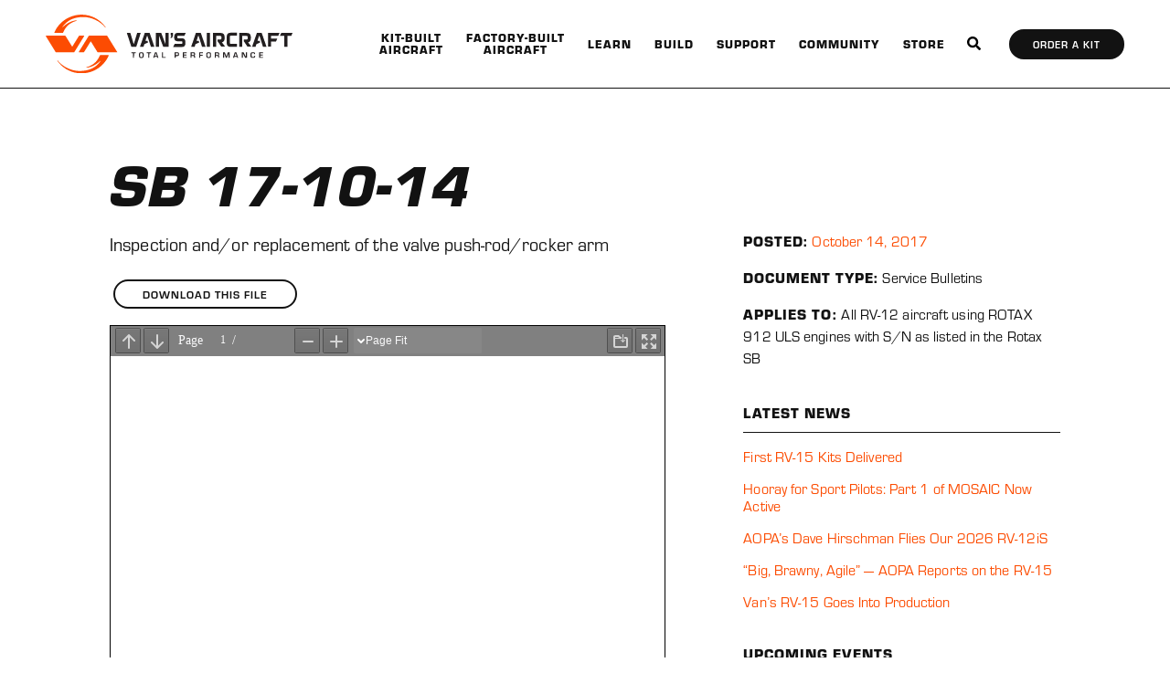

--- FILE ---
content_type: text/html; charset=UTF-8
request_url: https://www.vansaircraft.com/service-information-and-revisions/sb-17-10-14/
body_size: 16843
content:

<!doctype html>
<html lang="en-US">
	<head>
  <meta charset="utf-8">
  <meta http-equiv="x-ua-compatible" content="ie=edge">
  <meta name="viewport" content="width=device-width, initial-scale=1">
  <meta name='robots' content='index, follow, max-image-preview:large, max-snippet:-1, max-video-preview:-1' />
	<style>img:is([sizes="auto" i], [sizes^="auto," i]) { contain-intrinsic-size: 3000px 1500px }</style>
	
	<!-- This site is optimized with the Yoast SEO plugin v26.4 - https://yoast.com/wordpress/plugins/seo/ -->
	<title>SB 17-10-14 - Van&#039;s Aircraft Total Performance RV Kit Planes</title>
	<link rel="canonical" href="https://www.vansaircraft.com/service-information-and-revisions/sb-17-10-14/" />
	<meta property="og:locale" content="en_US" />
	<meta property="og:type" content="article" />
	<meta property="og:title" content="SB 17-10-14 - Van&#039;s Aircraft Total Performance RV Kit Planes" />
	<meta property="og:description" content="Inspection and/or replacement of the valve push-rod/rocker arm" />
	<meta property="og:url" content="https://www.vansaircraft.com/service-information-and-revisions/sb-17-10-14/" />
	<meta property="og:site_name" content="Van&#039;s Aircraft Total Performance RV Kit Planes" />
	<meta property="article:publisher" content="https://www.facebook.com/vansaircraftinc" />
	<meta property="og:image" content="https://www.vansaircraft.com/wp-content/uploads/2019/02/vans-aircraft-share.png" />
	<meta property="og:image:width" content="1136" />
	<meta property="og:image:height" content="690" />
	<meta property="og:image:type" content="image/png" />
	<meta name="twitter:card" content="summary_large_image" />
	<script type="application/ld+json" class="yoast-schema-graph">{"@context":"https://schema.org","@graph":[{"@type":"WebPage","@id":"https://www.vansaircraft.com/service-information-and-revisions/sb-17-10-14/","url":"https://www.vansaircraft.com/service-information-and-revisions/sb-17-10-14/","name":"SB 17-10-14 - Van&#039;s Aircraft Total Performance RV Kit Planes","isPartOf":{"@id":"https://www.vansaircraft.com/#website"},"datePublished":"2017-10-14T07:00:00+00:00","breadcrumb":{"@id":"https://www.vansaircraft.com/service-information-and-revisions/sb-17-10-14/#breadcrumb"},"inLanguage":"en-US","potentialAction":[{"@type":"ReadAction","target":["https://www.vansaircraft.com/service-information-and-revisions/sb-17-10-14/"]}]},{"@type":"BreadcrumbList","@id":"https://www.vansaircraft.com/service-information-and-revisions/sb-17-10-14/#breadcrumb","itemListElement":[{"@type":"ListItem","position":1,"name":"Home","item":"https://www.vansaircraft.com/"},{"@type":"ListItem","position":2,"name":"SB 17-10-14"}]},{"@type":"WebSite","@id":"https://www.vansaircraft.com/#website","url":"https://www.vansaircraft.com/","name":"Van's Aircraft RV Kit Airplanes","description":"","publisher":{"@id":"https://www.vansaircraft.com/#organization"},"potentialAction":[{"@type":"SearchAction","target":{"@type":"EntryPoint","urlTemplate":"https://www.vansaircraft.com/?s={search_term_string}"},"query-input":{"@type":"PropertyValueSpecification","valueRequired":true,"valueName":"search_term_string"}}],"inLanguage":"en-US"},{"@type":"Organization","@id":"https://www.vansaircraft.com/#organization","name":"Van's Aircraft","url":"https://www.vansaircraft.com/","logo":{"@type":"ImageObject","inLanguage":"en-US","@id":"https://www.vansaircraft.com/#/schema/logo/image/","url":"https://www.vansaircraft.com/wp-content/uploads/2019/02/vans-aircraft-share.png","contentUrl":"https://www.vansaircraft.com/wp-content/uploads/2019/02/vans-aircraft-share.png","width":1136,"height":690,"caption":"Van's Aircraft"},"image":{"@id":"https://www.vansaircraft.com/#/schema/logo/image/"},"sameAs":["https://www.facebook.com/vansaircraftinc","https://www.instagram.com/vansaircraftinc","https://www.youtube.com/vansaircraftinc","https://en.wikipedia.org/wiki/Van's_Aircraft"]}]}</script>
	<!-- / Yoast SEO plugin. -->


<link rel='dns-prefetch' href='//www.vansaircraft.com' />
<link rel='dns-prefetch' href='//www.google.com' />
<link rel='dns-prefetch' href='//use.typekit.net' />
<link rel='dns-prefetch' href='//fonts.googleapis.com' />
<link rel="alternate" type="application/rss+xml" title="Van&#039;s Aircraft Total Performance RV Kit Planes &raquo; SB 17-10-14 Comments Feed" href="https://www.vansaircraft.com/service-information-and-revisions/sb-17-10-14/feed/" />
<script type="text/javascript">
/* <![CDATA[ */
window._wpemojiSettings = {"baseUrl":"https:\/\/s.w.org\/images\/core\/emoji\/16.0.1\/72x72\/","ext":".png","svgUrl":"https:\/\/s.w.org\/images\/core\/emoji\/16.0.1\/svg\/","svgExt":".svg","source":{"concatemoji":"https:\/\/www.vansaircraft.com\/wp-includes\/js\/wp-emoji-release.min.js?ver=6.8.3"}};
/*! This file is auto-generated */
!function(s,n){var o,i,e;function c(e){try{var t={supportTests:e,timestamp:(new Date).valueOf()};sessionStorage.setItem(o,JSON.stringify(t))}catch(e){}}function p(e,t,n){e.clearRect(0,0,e.canvas.width,e.canvas.height),e.fillText(t,0,0);var t=new Uint32Array(e.getImageData(0,0,e.canvas.width,e.canvas.height).data),a=(e.clearRect(0,0,e.canvas.width,e.canvas.height),e.fillText(n,0,0),new Uint32Array(e.getImageData(0,0,e.canvas.width,e.canvas.height).data));return t.every(function(e,t){return e===a[t]})}function u(e,t){e.clearRect(0,0,e.canvas.width,e.canvas.height),e.fillText(t,0,0);for(var n=e.getImageData(16,16,1,1),a=0;a<n.data.length;a++)if(0!==n.data[a])return!1;return!0}function f(e,t,n,a){switch(t){case"flag":return n(e,"\ud83c\udff3\ufe0f\u200d\u26a7\ufe0f","\ud83c\udff3\ufe0f\u200b\u26a7\ufe0f")?!1:!n(e,"\ud83c\udde8\ud83c\uddf6","\ud83c\udde8\u200b\ud83c\uddf6")&&!n(e,"\ud83c\udff4\udb40\udc67\udb40\udc62\udb40\udc65\udb40\udc6e\udb40\udc67\udb40\udc7f","\ud83c\udff4\u200b\udb40\udc67\u200b\udb40\udc62\u200b\udb40\udc65\u200b\udb40\udc6e\u200b\udb40\udc67\u200b\udb40\udc7f");case"emoji":return!a(e,"\ud83e\udedf")}return!1}function g(e,t,n,a){var r="undefined"!=typeof WorkerGlobalScope&&self instanceof WorkerGlobalScope?new OffscreenCanvas(300,150):s.createElement("canvas"),o=r.getContext("2d",{willReadFrequently:!0}),i=(o.textBaseline="top",o.font="600 32px Arial",{});return e.forEach(function(e){i[e]=t(o,e,n,a)}),i}function t(e){var t=s.createElement("script");t.src=e,t.defer=!0,s.head.appendChild(t)}"undefined"!=typeof Promise&&(o="wpEmojiSettingsSupports",i=["flag","emoji"],n.supports={everything:!0,everythingExceptFlag:!0},e=new Promise(function(e){s.addEventListener("DOMContentLoaded",e,{once:!0})}),new Promise(function(t){var n=function(){try{var e=JSON.parse(sessionStorage.getItem(o));if("object"==typeof e&&"number"==typeof e.timestamp&&(new Date).valueOf()<e.timestamp+604800&&"object"==typeof e.supportTests)return e.supportTests}catch(e){}return null}();if(!n){if("undefined"!=typeof Worker&&"undefined"!=typeof OffscreenCanvas&&"undefined"!=typeof URL&&URL.createObjectURL&&"undefined"!=typeof Blob)try{var e="postMessage("+g.toString()+"("+[JSON.stringify(i),f.toString(),p.toString(),u.toString()].join(",")+"));",a=new Blob([e],{type:"text/javascript"}),r=new Worker(URL.createObjectURL(a),{name:"wpTestEmojiSupports"});return void(r.onmessage=function(e){c(n=e.data),r.terminate(),t(n)})}catch(e){}c(n=g(i,f,p,u))}t(n)}).then(function(e){for(var t in e)n.supports[t]=e[t],n.supports.everything=n.supports.everything&&n.supports[t],"flag"!==t&&(n.supports.everythingExceptFlag=n.supports.everythingExceptFlag&&n.supports[t]);n.supports.everythingExceptFlag=n.supports.everythingExceptFlag&&!n.supports.flag,n.DOMReady=!1,n.readyCallback=function(){n.DOMReady=!0}}).then(function(){return e}).then(function(){var e;n.supports.everything||(n.readyCallback(),(e=n.source||{}).concatemoji?t(e.concatemoji):e.wpemoji&&e.twemoji&&(t(e.twemoji),t(e.wpemoji)))}))}((window,document),window._wpemojiSettings);
/* ]]> */
</script>
<link rel='stylesheet' id='ggskin-style-css' href='https://www.vansaircraft.com/wp-content/plugins/ggpkg-import/include/ggskin.css?ver=6.8.3' type='text/css' media='all' />
<style id='wp-emoji-styles-inline-css' type='text/css'>

	img.wp-smiley, img.emoji {
		display: inline !important;
		border: none !important;
		box-shadow: none !important;
		height: 1em !important;
		width: 1em !important;
		margin: 0 0.07em !important;
		vertical-align: -0.1em !important;
		background: none !important;
		padding: 0 !important;
	}
</style>
<link rel='stylesheet' id='wp-block-library-css' href='https://www.vansaircraft.com/wp-includes/css/dist/block-library/style.min.css?ver=6.8.3' type='text/css' media='all' />
<style id='classic-theme-styles-inline-css' type='text/css'>
/*! This file is auto-generated */
.wp-block-button__link{color:#fff;background-color:#32373c;border-radius:9999px;box-shadow:none;text-decoration:none;padding:calc(.667em + 2px) calc(1.333em + 2px);font-size:1.125em}.wp-block-file__button{background:#32373c;color:#fff;text-decoration:none}
</style>
<style id='pdfemb-pdf-embedder-viewer-style-inline-css' type='text/css'>
.wp-block-pdfemb-pdf-embedder-viewer{max-width:none}

</style>
<link rel='stylesheet' id='dlp-login-forms-css' href='https://www.vansaircraft.com/wp-content/plugins/document-library-pro/assets/css/dlp-login-forms.css?ver=3.0.2' type='text/css' media='all' />
<style id='global-styles-inline-css' type='text/css'>
:root{--wp--preset--aspect-ratio--square: 1;--wp--preset--aspect-ratio--4-3: 4/3;--wp--preset--aspect-ratio--3-4: 3/4;--wp--preset--aspect-ratio--3-2: 3/2;--wp--preset--aspect-ratio--2-3: 2/3;--wp--preset--aspect-ratio--16-9: 16/9;--wp--preset--aspect-ratio--9-16: 9/16;--wp--preset--color--black: #000000;--wp--preset--color--cyan-bluish-gray: #abb8c3;--wp--preset--color--white: #ffffff;--wp--preset--color--pale-pink: #f78da7;--wp--preset--color--vivid-red: #cf2e2e;--wp--preset--color--luminous-vivid-orange: #ff6900;--wp--preset--color--luminous-vivid-amber: #fcb900;--wp--preset--color--light-green-cyan: #7bdcb5;--wp--preset--color--vivid-green-cyan: #00d084;--wp--preset--color--pale-cyan-blue: #8ed1fc;--wp--preset--color--vivid-cyan-blue: #0693e3;--wp--preset--color--vivid-purple: #9b51e0;--wp--preset--gradient--vivid-cyan-blue-to-vivid-purple: linear-gradient(135deg,rgba(6,147,227,1) 0%,rgb(155,81,224) 100%);--wp--preset--gradient--light-green-cyan-to-vivid-green-cyan: linear-gradient(135deg,rgb(122,220,180) 0%,rgb(0,208,130) 100%);--wp--preset--gradient--luminous-vivid-amber-to-luminous-vivid-orange: linear-gradient(135deg,rgba(252,185,0,1) 0%,rgba(255,105,0,1) 100%);--wp--preset--gradient--luminous-vivid-orange-to-vivid-red: linear-gradient(135deg,rgba(255,105,0,1) 0%,rgb(207,46,46) 100%);--wp--preset--gradient--very-light-gray-to-cyan-bluish-gray: linear-gradient(135deg,rgb(238,238,238) 0%,rgb(169,184,195) 100%);--wp--preset--gradient--cool-to-warm-spectrum: linear-gradient(135deg,rgb(74,234,220) 0%,rgb(151,120,209) 20%,rgb(207,42,186) 40%,rgb(238,44,130) 60%,rgb(251,105,98) 80%,rgb(254,248,76) 100%);--wp--preset--gradient--blush-light-purple: linear-gradient(135deg,rgb(255,206,236) 0%,rgb(152,150,240) 100%);--wp--preset--gradient--blush-bordeaux: linear-gradient(135deg,rgb(254,205,165) 0%,rgb(254,45,45) 50%,rgb(107,0,62) 100%);--wp--preset--gradient--luminous-dusk: linear-gradient(135deg,rgb(255,203,112) 0%,rgb(199,81,192) 50%,rgb(65,88,208) 100%);--wp--preset--gradient--pale-ocean: linear-gradient(135deg,rgb(255,245,203) 0%,rgb(182,227,212) 50%,rgb(51,167,181) 100%);--wp--preset--gradient--electric-grass: linear-gradient(135deg,rgb(202,248,128) 0%,rgb(113,206,126) 100%);--wp--preset--gradient--midnight: linear-gradient(135deg,rgb(2,3,129) 0%,rgb(40,116,252) 100%);--wp--preset--font-size--small: 13px;--wp--preset--font-size--medium: 20px;--wp--preset--font-size--large: 36px;--wp--preset--font-size--x-large: 42px;--wp--preset--spacing--20: 0.44rem;--wp--preset--spacing--30: 0.67rem;--wp--preset--spacing--40: 1rem;--wp--preset--spacing--50: 1.5rem;--wp--preset--spacing--60: 2.25rem;--wp--preset--spacing--70: 3.38rem;--wp--preset--spacing--80: 5.06rem;--wp--preset--shadow--natural: 6px 6px 9px rgba(0, 0, 0, 0.2);--wp--preset--shadow--deep: 12px 12px 50px rgba(0, 0, 0, 0.4);--wp--preset--shadow--sharp: 6px 6px 0px rgba(0, 0, 0, 0.2);--wp--preset--shadow--outlined: 6px 6px 0px -3px rgba(255, 255, 255, 1), 6px 6px rgba(0, 0, 0, 1);--wp--preset--shadow--crisp: 6px 6px 0px rgba(0, 0, 0, 1);}:where(.is-layout-flex){gap: 0.5em;}:where(.is-layout-grid){gap: 0.5em;}body .is-layout-flex{display: flex;}.is-layout-flex{flex-wrap: wrap;align-items: center;}.is-layout-flex > :is(*, div){margin: 0;}body .is-layout-grid{display: grid;}.is-layout-grid > :is(*, div){margin: 0;}:where(.wp-block-columns.is-layout-flex){gap: 2em;}:where(.wp-block-columns.is-layout-grid){gap: 2em;}:where(.wp-block-post-template.is-layout-flex){gap: 1.25em;}:where(.wp-block-post-template.is-layout-grid){gap: 1.25em;}.has-black-color{color: var(--wp--preset--color--black) !important;}.has-cyan-bluish-gray-color{color: var(--wp--preset--color--cyan-bluish-gray) !important;}.has-white-color{color: var(--wp--preset--color--white) !important;}.has-pale-pink-color{color: var(--wp--preset--color--pale-pink) !important;}.has-vivid-red-color{color: var(--wp--preset--color--vivid-red) !important;}.has-luminous-vivid-orange-color{color: var(--wp--preset--color--luminous-vivid-orange) !important;}.has-luminous-vivid-amber-color{color: var(--wp--preset--color--luminous-vivid-amber) !important;}.has-light-green-cyan-color{color: var(--wp--preset--color--light-green-cyan) !important;}.has-vivid-green-cyan-color{color: var(--wp--preset--color--vivid-green-cyan) !important;}.has-pale-cyan-blue-color{color: var(--wp--preset--color--pale-cyan-blue) !important;}.has-vivid-cyan-blue-color{color: var(--wp--preset--color--vivid-cyan-blue) !important;}.has-vivid-purple-color{color: var(--wp--preset--color--vivid-purple) !important;}.has-black-background-color{background-color: var(--wp--preset--color--black) !important;}.has-cyan-bluish-gray-background-color{background-color: var(--wp--preset--color--cyan-bluish-gray) !important;}.has-white-background-color{background-color: var(--wp--preset--color--white) !important;}.has-pale-pink-background-color{background-color: var(--wp--preset--color--pale-pink) !important;}.has-vivid-red-background-color{background-color: var(--wp--preset--color--vivid-red) !important;}.has-luminous-vivid-orange-background-color{background-color: var(--wp--preset--color--luminous-vivid-orange) !important;}.has-luminous-vivid-amber-background-color{background-color: var(--wp--preset--color--luminous-vivid-amber) !important;}.has-light-green-cyan-background-color{background-color: var(--wp--preset--color--light-green-cyan) !important;}.has-vivid-green-cyan-background-color{background-color: var(--wp--preset--color--vivid-green-cyan) !important;}.has-pale-cyan-blue-background-color{background-color: var(--wp--preset--color--pale-cyan-blue) !important;}.has-vivid-cyan-blue-background-color{background-color: var(--wp--preset--color--vivid-cyan-blue) !important;}.has-vivid-purple-background-color{background-color: var(--wp--preset--color--vivid-purple) !important;}.has-black-border-color{border-color: var(--wp--preset--color--black) !important;}.has-cyan-bluish-gray-border-color{border-color: var(--wp--preset--color--cyan-bluish-gray) !important;}.has-white-border-color{border-color: var(--wp--preset--color--white) !important;}.has-pale-pink-border-color{border-color: var(--wp--preset--color--pale-pink) !important;}.has-vivid-red-border-color{border-color: var(--wp--preset--color--vivid-red) !important;}.has-luminous-vivid-orange-border-color{border-color: var(--wp--preset--color--luminous-vivid-orange) !important;}.has-luminous-vivid-amber-border-color{border-color: var(--wp--preset--color--luminous-vivid-amber) !important;}.has-light-green-cyan-border-color{border-color: var(--wp--preset--color--light-green-cyan) !important;}.has-vivid-green-cyan-border-color{border-color: var(--wp--preset--color--vivid-green-cyan) !important;}.has-pale-cyan-blue-border-color{border-color: var(--wp--preset--color--pale-cyan-blue) !important;}.has-vivid-cyan-blue-border-color{border-color: var(--wp--preset--color--vivid-cyan-blue) !important;}.has-vivid-purple-border-color{border-color: var(--wp--preset--color--vivid-purple) !important;}.has-vivid-cyan-blue-to-vivid-purple-gradient-background{background: var(--wp--preset--gradient--vivid-cyan-blue-to-vivid-purple) !important;}.has-light-green-cyan-to-vivid-green-cyan-gradient-background{background: var(--wp--preset--gradient--light-green-cyan-to-vivid-green-cyan) !important;}.has-luminous-vivid-amber-to-luminous-vivid-orange-gradient-background{background: var(--wp--preset--gradient--luminous-vivid-amber-to-luminous-vivid-orange) !important;}.has-luminous-vivid-orange-to-vivid-red-gradient-background{background: var(--wp--preset--gradient--luminous-vivid-orange-to-vivid-red) !important;}.has-very-light-gray-to-cyan-bluish-gray-gradient-background{background: var(--wp--preset--gradient--very-light-gray-to-cyan-bluish-gray) !important;}.has-cool-to-warm-spectrum-gradient-background{background: var(--wp--preset--gradient--cool-to-warm-spectrum) !important;}.has-blush-light-purple-gradient-background{background: var(--wp--preset--gradient--blush-light-purple) !important;}.has-blush-bordeaux-gradient-background{background: var(--wp--preset--gradient--blush-bordeaux) !important;}.has-luminous-dusk-gradient-background{background: var(--wp--preset--gradient--luminous-dusk) !important;}.has-pale-ocean-gradient-background{background: var(--wp--preset--gradient--pale-ocean) !important;}.has-electric-grass-gradient-background{background: var(--wp--preset--gradient--electric-grass) !important;}.has-midnight-gradient-background{background: var(--wp--preset--gradient--midnight) !important;}.has-small-font-size{font-size: var(--wp--preset--font-size--small) !important;}.has-medium-font-size{font-size: var(--wp--preset--font-size--medium) !important;}.has-large-font-size{font-size: var(--wp--preset--font-size--large) !important;}.has-x-large-font-size{font-size: var(--wp--preset--font-size--x-large) !important;}
:where(.wp-block-post-template.is-layout-flex){gap: 1.25em;}:where(.wp-block-post-template.is-layout-grid){gap: 1.25em;}
:where(.wp-block-columns.is-layout-flex){gap: 2em;}:where(.wp-block-columns.is-layout-grid){gap: 2em;}
:root :where(.wp-block-pullquote){font-size: 1.5em;line-height: 1.6;}
</style>
<link rel='stylesheet' id='widgetopts-styles-css' href='https://www.vansaircraft.com/wp-content/plugins/widget-options/assets/css/widget-options.css?ver=4.1.3' type='text/css' media='all' />
<link rel='stylesheet' id='wp-pagenavi-css' href='https://www.vansaircraft.com/wp-content/plugins/wp-pagenavi/pagenavi-css.css?ver=2.70' type='text/css' media='all' />
<link rel='stylesheet' id='searchwp-forms-css' href='https://www.vansaircraft.com/wp-content/plugins/searchwp/assets/css/frontend/search-forms.min.css?ver=4.5.5' type='text/css' media='all' />
<style id='posts-table-pro-head-inline-css' type='text/css'>
table.posts-data-table { visibility: hidden; }
</style>
<link rel='stylesheet' id='adobe-fonts-css' href='https://use.typekit.net/opi5btm.css' type='text/css' media='all' />
<style id="google-fonts-css" media="all">@font-face {
  font-family: 'Teko';
  font-style: normal;
  font-weight: 500;
  font-display: swap;
  src: url(/fonts.gstatic.com/l/font?kit=LYjYdG7kmE0gV69VVPPdFl06VN8lG7S33TKEv0iFbaM1N5_axKYfTgs-&skey=f42f6a86f3e5e4b1&v=v23) format('woff2');
}
</style>
<link rel='stylesheet' id='sage/css-css' href='https://www.vansaircraft.com/wp-content/themes/vans-aircraft/dist/styles/main.css?ver=2025.11.25' type='text/css' media='all' />
<script type="text/javascript" src="https://www.vansaircraft.com/wp-includes/js/swfobject.js?ver=2.2-20120417" id="swfobject-js"></script>
<script type="text/javascript" src="https://www.vansaircraft.com/wp-includes/js/jquery/jquery.min.js?ver=3.7.1" id="jquery-core-js"></script>
<script type="text/javascript" src="https://www.vansaircraft.com/wp-includes/js/jquery/jquery-migrate.min.js?ver=3.4.1" id="jquery-migrate-js"></script>
<link rel="https://api.w.org/" href="https://www.vansaircraft.com/wp-json/" /><link rel="alternate" title="JSON" type="application/json" href="https://www.vansaircraft.com/wp-json/wp/v2/vans_service_doc/13537" /><link rel="EditURI" type="application/rsd+xml" title="RSD" href="https://www.vansaircraft.com/xmlrpc.php?rsd" />
<meta name="generator" content="WordPress 6.8.3" />
<link rel='shortlink' href='https://www.vansaircraft.com/?p=13537' />
<link rel="alternate" title="oEmbed (JSON)" type="application/json+oembed" href="https://www.vansaircraft.com/wp-json/oembed/1.0/embed?url=https%3A%2F%2Fwww.vansaircraft.com%2Fservice-information-and-revisions%2Fsb-17-10-14%2F" />
<link rel="alternate" title="oEmbed (XML)" type="text/xml+oembed" href="https://www.vansaircraft.com/wp-json/oembed/1.0/embed?url=https%3A%2F%2Fwww.vansaircraft.com%2Fservice-information-and-revisions%2Fsb-17-10-14%2F&#038;format=xml" />
<!-- Google Tag Manager -->
<script>(function(w,d,s,l,i){w[l]=w[l]||[];w[l].push({'gtm.start':
new Date().getTime(),event:'gtm.js'});var f=d.getElementsByTagName(s)[0],
j=d.createElement(s),dl=l!='dataLayer'?'&l='+l:'';j.async=true;j.src=
'https://www.googletagmanager.com/gtm.js?id='+i+dl;f.parentNode.insertBefore(j,f);
})(window,document,'script','dataLayer','GTM-5WQVVTH');</script>
<!-- End Google Tag Manager -->
<script id="vtag-ai-js" async src="https://r2.leadsy.ai/tag.js" data-pid="1mk0DsdAxMFHWJkWu" data-version="062024"></script><link rel="icon" href="https://www.vansaircraft.com/wp-content/uploads/2019/01/favicon-1-150x150.png" sizes="32x32" />
<link rel="icon" href="https://www.vansaircraft.com/wp-content/uploads/2019/01/favicon-1-300x300.png" sizes="192x192" />
<link rel="apple-touch-icon" href="https://www.vansaircraft.com/wp-content/uploads/2019/01/favicon-1-300x300.png" />
<meta name="msapplication-TileImage" content="https://www.vansaircraft.com/wp-content/uploads/2019/01/favicon-1-300x300.png" />
		<style type="text/css" id="wp-custom-css">
			/* Adjust order form table column */
.gform_wrapper .gf-order-table .td:first-child, .gform_wrapper .gf-order-table .th:first-child {
	-webkit-box-flex: 1;
  -ms-flex: 1;
  flex: 1;
}

/* Gravity Form: order sidebar */
.gform_wrapper .gfield_total {
	display: grid;
	grid-template-columns: 1fr auto;
}

/* Gravity Form: hidden field */
.gf_invisible {
	visibility: hidden;
	position: absolute;
	left: -9999px;
}

/* Order form tables */
.gform_wrapper label .td {
	font-size: 14px;
}

/* Gravity Forms: hide legacy UI date picker when inactive */
.ui-datepicker {
    position: absolute;
    left: -999px;
}

/* Gravity forms: fix datepicker styles */
.ui-datepicker-header {
	color: black;
	text-shadow: none;
}

/* PDF Doc Library */
.dlp-grid-container,
.dataTables_wrapper {
	font-size: 1.6rem;
}

/* Credit Card "label on top" fix */
@media only screen and (min-width: 641px) {
	.ginput_cardinfo_left {
		margin-right: 10px;
	}
}

.ginput_cardinfo_right {
  display: inline-flex;
  flex-flow: row wrap;
  justify-content: flex-start;
	align-items: center;
}

.ginput_cardinfo_right label {
  inline-size: 100%;
	margin: 0
}

/* Gform hidden label fix */
.gform_wrapper .hidden_label label.gfield_label  {
	display: none;
}

/* Table -  */
.table {
	margin: 3em 0;
}

.table__row {
	display: grid;
	grid-template-columns: 1fr;
	gap: 2em;
}

@media (min-width: 468px) {
	.table {
		display: grid;
		grid-template-columns: 1fr;
		gap: 1em;
	}
	
	.table__row {
		grid-template-columns: 300px 1fr;
	}	
}

/* Fix GF radio order table format */
.gf-order-table {
		.gchoice {
			display: block !important;
		}
}

/* Order form subtitles */
.form-title-with-leadtime {
	display: grid;
	grid-template-columns: 1fr;
	gap: 0.5rem;
}

@media only screen and (min-width: 768px) {
	.form-title-with-leadtime {
		display: grid;
		grid-template-columns: auto 1fr;
		gap: 20px;
		align-items: baseline;
	}

	.form-title-with-leadtime > div:nth-child(2) {
		text-align: right;
	}
}
.form-title-with-leadtime *:last-child {
	margin: 0 !important;
}

.form-title-with-leadtime em {
	color: gray;
}

/* order form base font size */
body .gform-theme.gform-theme--framework.gform_wrapper .gfield.gfield--type-html {
    font-size: 1.6rem;
}
body .gform-theme.gform-theme--framework.gform_wrapper .gfield.gfield--type-html > *:last-child {
	margin-bottom: 0;
}

/* Adjust Order Summary column padding */
body .gform-theme.gform-theme--framework.gform_wrapper .gfield.gf-subtotal {
	padding-bottom: 0;
}

/* Gravity form conf msg */
.gform_confirmation_message {
	font-size: 1.6rem;
}

/* GF: RMA form hide unit price */
#field_99_23 .gfield_header_item:nth-child(3),
#field_99_23 .gfield_header_item:nth-child(4),
#field_99_23 .gfield_list_23_cell3, 
#field_99_23 .gfield_list_23_cell4 {
	display: none;
}

/* Make content videos full-width */
iframe[src^="https://www.youtube.com"] {
	width: 100%;
	height: auto;
	aspect-ratio: 16 / 9;
}

/* GF: Confirmation message highlight */
body .gform_confirmation_message_100 {
	border: 2px solid #f14f1d;
	border-radius: 6px;
/* 	background-color: #fc4c023b; */
	padding-block: 20px;
  padding-inline: 16px;
}

body .gform_confirmation_message_100 > *:last-child {
	margin-bottom: 0;
}

/* Adjust page container */
@media only screen and (min-width: 50em) {
    .container {
        padding: 0 5rem;
    }
}

@media only screen and (min-width: 80em) {
    .container {
        padding: 0 12rem;
    }
}

/* Two column order display */
.gf-two-col {
    display: flex;
    justify-content: space-between;
/*     margin: 0;
    padding: 1.4rem 0;
 */
}

body .gform-theme.gform-theme--framework.gform_wrapper .gfield.gf-two-col  .gfield_label {
    align-items: center;
    display: flex;
    flex-basis: auto;
    flex-grow: 1;
    flex-shrink: 1;
    line-height: 1.2;
    margin: 0;
    padding-right: 1.5rem;
    width: auto;
}

/* Discount fields */
.ginput_discount {
	font-size: 1.6rem;
}

body .gform-theme.gform-theme--framework.gform_wrapper .gfield--type-discount .gfield_label {
	text-transform: none;
}

/* Stop background-image from cropping inside gallery tiles */
body.page-id-25622 .module-image-gallery .module-image-gallery__link {
  background-size: contain !important;
  background-position: center center !important;
  background-repeat: no-repeat !important;
}

.wp-caption-text {
    font-size: 14.5px;
    font-style: italic;
    line-height: 1.4;
}

/* Fix for hero "dot" nav */
@media only screen and (min-width: 50em) {
    .module-hero-gallery .flickity-page-dots {
        padding: 0 5rem;
    }
}		</style>
		
  <!-- Global site tag (gtag.js) - Google Analytics -->
  <script async src="https://www.googletagmanager.com/gtag/js?id=UA-131270772-1"></script>
  <script>
    window.dataLayer = window.dataLayer || [];
    function gtag() {
      dataLayer.push(arguments);
    }
    gtag('js', new Date());

    gtag('config', 'UA-131270772-1');
  </script>
</head>
	<body class="wp-singular vans_service_doc-template-default single single-vans_service_doc postid-13537 wp-theme-vans-aircraft user-is-not-tabbing sb-17-10-14 sidebar-primary">
		<!-- Google Tag Manager (noscript) -->
<noscript><iframe src="https://www.googletagmanager.com/ns.html?id=GTM-5WQVVTH"
height="0" width="0" style="display:none;visibility:hidden"></iframe></noscript>
<!-- End Google Tag Manager (noscript) -->		<a href="#main" class="bypass-block">Skip to content</a>
		<div class="banner" id="banner">
  <div class="container">
    <a class="banner__brand" href="https://www.vansaircraft.com/"><img src="https://www.vansaircraft.com/wp-content/themes/vans-aircraft/dist/images/logo-black.svg" alt="Van&#039;s Aircraft Total Performance RV Kit Planes"></a>
    <button class="banner__nav-toggle js-toggle-mobile-menu" aria-controls="mobile-menu" aria-expanded="false">
      <span class="bar"></span>
      <span class="bar"></span>
      <span class="bar"></span>
      <span class="bar"></span>
      <span class="screen-reader-text">Menu</span>
    </button>
    <nav class="banner__nav-primary-mobile" id="mobile-menu">
      <div class="js-main-menu-mobile"><ul id="menu-header-mobile" class="menu"><li id="menu-item-12739" class="menu-item menu-item-type-custom menu-item-object-custom menu-item-has-children menu-item-12739"><a href="#">Kit-Built Aircraft</a>
<ul class="sub-menu">
	<li id="menu-item-26481" class="aircraft rv-15 menu-item menu-item-type-post_type menu-item-object-page menu-item-26481"><a href="https://www.vansaircraft.com/rv-15/">RV-15</a></li>
	<li id="menu-item-12740" class="menu-item menu-item-type-post_type menu-item-object-page menu-item-12740"><a href="https://www.vansaircraft.com/rv-14/">RV-14 / 14A</a></li>
	<li id="menu-item-12741" class="menu-item menu-item-type-post_type menu-item-object-page menu-item-12741"><a href="https://www.vansaircraft.com/rv-12is/">RV-12iS</a></li>
	<li id="menu-item-12742" class="menu-item menu-item-type-post_type menu-item-object-page menu-item-12742"><a href="https://www.vansaircraft.com/rv-10/">RV-10</a></li>
	<li id="menu-item-12743" class="menu-item menu-item-type-post_type menu-item-object-page menu-item-12743"><a href="https://www.vansaircraft.com/rv-9/">RV-9 / 9A</a></li>
	<li id="menu-item-12744" class="menu-item menu-item-type-post_type menu-item-object-page menu-item-12744"><a href="https://www.vansaircraft.com/rv-8/">RV-8 / 8A</a></li>
	<li id="menu-item-12745" class="menu-item menu-item-type-post_type menu-item-object-page menu-item-12745"><a href="https://www.vansaircraft.com/rv-7/">RV-7 / 7A</a></li>
	<li id="menu-item-26895" class="menu-item menu-item-type-post_type menu-item-object-page menu-item-26895"><a href="https://www.vansaircraft.com/legacyrvs/">Legacy RVs</a></li>
</ul>
</li>
<li id="menu-item-25685" class="menu-item menu-item-type-custom menu-item-object-custom menu-item-has-children menu-item-25685"><a href="#">Factory-Built Aircraft</a>
<ul class="sub-menu">
	<li id="menu-item-25686" class="menu-item menu-item-type-post_type menu-item-object-page menu-item-25686"><a href="https://www.vansaircraft.com/rv-12is-slsa/">RV-12iS SLSA</a></li>
	<li id="menu-item-25691" class="menu-item menu-item-type-post_type menu-item-object-page menu-item-25691"><a href="https://www.vansaircraft.com/rv-12is-slsa/rv-12ist-trainer/">Technically-Advanced Flight Trainer</a></li>
	<li id="menu-item-25690" class="menu-item menu-item-type-post_type menu-item-object-page menu-item-25690"><a href="https://www.vansaircraft.com/rv-12is-slsa/operation-and-training/">IFR Operation and Training</a></li>
	<li id="menu-item-27333" class="menu-item menu-item-type-post_type menu-item-object-page menu-item-27333"><a href="https://www.vansaircraft.com/rv-12is-slsa/flight-schools/">Flight Schools</a></li>
	<li id="menu-item-25689" class="menu-item menu-item-type-post_type menu-item-object-page menu-item-25689"><a href="https://www.vansaircraft.com/rv-12is-slsa/history/">History</a></li>
	<li id="menu-item-25687" class="menu-item menu-item-type-post_type menu-item-object-page menu-item-25687"><a href="https://www.vansaircraft.com/rv-12is-slsa/paint-schemes/">Paint Schemes</a></li>
</ul>
</li>
<li id="menu-item-12750" class="menu-item menu-item-type-custom menu-item-object-custom menu-item-has-children menu-item-12750"><a href="#">Learn</a>
<ul class="sub-menu">
	<li id="menu-item-12751" class="menu-item menu-item-type-post_type menu-item-object-page menu-item-12751"><a href="https://www.vansaircraft.com/rv-design/">RV Design</a></li>
	<li id="menu-item-12752" class="menu-item menu-item-type-post_type menu-item-object-page menu-item-12752"><a href="https://www.vansaircraft.com/flying-an-rv/">Flying an RV</a></li>
	<li id="menu-item-12757" class="menu-item menu-item-type-post_type menu-item-object-page menu-item-12757"><a href="https://www.vansaircraft.com/demo-an-rv/">Demo an RV</a></li>
	<li id="menu-item-12753" class="menu-item menu-item-type-post_type menu-item-object-page menu-item-12753"><a href="https://www.vansaircraft.com/safety/">Safety</a></li>
	<li id="menu-item-12754" class="menu-item menu-item-type-post_type menu-item-object-page menu-item-12754"><a href="https://www.vansaircraft.com/which-rv-is-right-for-me/">Which RV is Right for Me?</a></li>
	<li id="menu-item-12755" class="menu-item menu-item-type-post_type menu-item-object-page menu-item-12755"><a href="https://www.vansaircraft.com/rv-flight-training/">RV Flight Training</a></li>
	<li id="menu-item-12756" class="menu-item menu-item-type-post_type menu-item-object-page menu-item-12756"><a href="https://www.vansaircraft.com/construction-classes/">Construction Classes and Builder Assist</a></li>
	<li id="menu-item-13988" class="menu-item menu-item-type-post_type menu-item-object-page menu-item-13988"><a href="https://www.vansaircraft.com/faq/">FAQ</a></li>
</ul>
</li>
<li id="menu-item-12759" class="menu-item menu-item-type-custom menu-item-object-custom menu-item-has-children menu-item-12759"><a href="#">Build</a>
<ul class="sub-menu">
	<li id="menu-item-12760" class="menu-item menu-item-type-post_type menu-item-object-page menu-item-12760"><a href="https://www.vansaircraft.com/building-an-rv/">Building an RV</a></li>
	<li id="menu-item-12761" class="menu-item menu-item-type-post_type menu-item-object-page menu-item-12761"><a href="https://www.vansaircraft.com/standard-kits/">Standard Kits</a></li>
	<li id="menu-item-12762" class="menu-item menu-item-type-post_type menu-item-object-page menu-item-12762"><a href="https://www.vansaircraft.com/quickbuild-kits/">QuickBuild Kits</a></li>
	<li id="menu-item-12763" class="menu-item menu-item-type-post_type menu-item-object-page menu-item-12763"><a href="https://www.vansaircraft.com/powerplants/">Powerplants</a></li>
	<li id="menu-item-12764" class="menu-item menu-item-type-post_type menu-item-object-page menu-item-12764"><a href="https://www.vansaircraft.com/building-an-rv/tools/">Tools</a></li>
	<li id="menu-item-12765" class="menu-item menu-item-type-post_type menu-item-object-page menu-item-12765"><a href="https://www.vansaircraft.com/propellers/">Propellers</a></li>
	<li id="menu-item-12766" class="menu-item menu-item-type-post_type menu-item-object-page menu-item-12766"><a href="https://www.vansaircraft.com/stem/">STEM Programs</a></li>
</ul>
</li>
<li id="menu-item-12768" class="menu-item menu-item-type-custom menu-item-object-custom menu-item-has-children menu-item-12768"><a href="#">Support</a>
<ul class="sub-menu">
	<li id="menu-item-12769" class="menu-item menu-item-type-post_type menu-item-object-page menu-item-12769"><a href="https://www.vansaircraft.com/builder-support/">Builder Support</a></li>
	<li id="menu-item-12770" class="menu-item menu-item-type-post_type menu-item-object-page menu-item-12770"><a href="https://www.vansaircraft.com/service-information-and-revisions/">Safety &#038; Service Info</a></li>
	<li id="menu-item-12771" class="menu-item menu-item-type-post_type menu-item-object-page menu-item-12771"><a href="https://www.vansaircraft.com/service-centers/">SLSA Service Centers</a></li>
	<li id="menu-item-12772" class="menu-item menu-item-type-post_type menu-item-object-page menu-item-12772"><a href="https://www.vansaircraft.com/plans-manuals/">Plans / Manuals</a></li>
	<li id="menu-item-12767" class="menu-item menu-item-type-post_type menu-item-object-page menu-item-12767"><a href="https://www.vansaircraft.com/faq-technical-builder-items/">Tech Q&#038;A</a></li>
	<li id="menu-item-12773" class="menu-item menu-item-type-post_type menu-item-object-page menu-item-12773"><a href="https://www.vansaircraft.com/downloads/">Downloads</a></li>
</ul>
</li>
<li id="menu-item-12774" class="menu-item menu-item-type-custom menu-item-object-custom menu-item-has-children menu-item-12774"><a href="#">Community</a>
<ul class="sub-menu">
	<li id="menu-item-12776" class="menu-item menu-item-type-post_type menu-item-object-page menu-item-12776"><a href="https://www.vansaircraft.com/builder-groups/">Builder Groups</a></li>
	<li id="menu-item-12777" class="menu-item menu-item-type-post_type_archive menu-item-object-vans_first_flight menu-item-12777"><a href="https://www.vansaircraft.com/first-flights/">First Flights</a></li>
	<li id="menu-item-12778" class="menu-item menu-item-type-post_type menu-item-object-page current_page_parent menu-item-12778"><a href="https://www.vansaircraft.com/news/">News</a></li>
	<li id="menu-item-12779" class="menu-item menu-item-type-post_type menu-item-object-page menu-item-12779"><a href="https://www.vansaircraft.com/events/">Events</a></li>
	<li id="menu-item-14258" class="menu-item menu-item-type-post_type menu-item-object-page menu-item-14258"><a href="https://www.vansaircraft.com/internet-resources/">Internet Resources</a></li>
</ul>
</li>
<li id="menu-item-12780" class="menu-item menu-item-type-custom menu-item-object-custom menu-item-12780"><a href="https://store.vansaircraft.com/">Store</a></li>
<li id="menu-item-12781" class="menu-item menu-item-type-post_type menu-item-object-page menu-item-12781"><a href="https://www.vansaircraft.com/contact/">Contact Us</a></li>
<li id="menu-item-12782" class="menu-item menu-item-type-post_type menu-item-object-page menu-item-12782"><a href="https://www.vansaircraft.com/company/">The Company</a></li>
<li id="menu-item-24607" class="menu-item menu-item-type-custom menu-item-object-custom menu-item-24607"><a href="https://jobs.appone.com/vansaircraftcareers">Careers</a></li>
<li id="menu-item-14683" class="menu-item menu-item-type-post_type menu-item-object-page menu-item-14683"><a href="https://www.vansaircraft.com/media/">Media</a></li>
<li class="menu-item menu-search menu-search--mobile"><form role="search" method="get" id="secondary_navigation-search-form" class="search-form" action="https://www.vansaircraft.com/"><label><span class="screen-reader-text">Search site</span><input type="search" class="search-field" placeholder="Search …" value="" name="s" title="Search for:" /></label><input type="submit" class="search-submit" value="Search" /></form></li></ul></div>    </nav>
    <nav class="banner__nav-primary">
      <div class="banner__nav-primary-container"><ul id="menu-header-desktop" class="banner__nav-primary-list js-main-menu"><li id="menu-item-426" class="menu-item menu-item-type-custom menu-item-object-custom menu-item-has-children menu-item-426"><a href="#">Kit-Built<br>Aircraft</a>
<ul class="sub-menu">
	<li id="menu-item-26478" class="aircraft rv-15 menu-item menu-item-type-post_type menu-item-object-page menu-item-26478"><a href="https://www.vansaircraft.com/rv-15/">RV-15</a></li>
	<li id="menu-item-12355" class="aircraft rv-14 menu-item menu-item-type-post_type menu-item-object-page menu-item-12355"><a href="https://www.vansaircraft.com/rv-14/">RV-14 / 14A</a></li>
	<li id="menu-item-12356" class="aircraft rv-12is menu-item menu-item-type-post_type menu-item-object-page menu-item-12356"><a href="https://www.vansaircraft.com/rv-12is/">RV-12iS</a></li>
	<li id="menu-item-12066" class="aircraft rv-10 menu-item menu-item-type-post_type menu-item-object-page menu-item-12066"><a href="https://www.vansaircraft.com/rv-10/">RV-10</a></li>
	<li id="menu-item-12357" class="aircraft rv-9 menu-item menu-item-type-post_type menu-item-object-page menu-item-12357"><a href="https://www.vansaircraft.com/rv-9/">RV-9 / 9A</a></li>
	<li id="menu-item-281" class="aircraft rv-8 menu-item menu-item-type-post_type menu-item-object-page menu-item-281"><a href="https://www.vansaircraft.com/rv-8/">RV-8 / 8A</a></li>
	<li id="menu-item-12358" class="aircraft rv-7 menu-item menu-item-type-post_type menu-item-object-page menu-item-12358"><a href="https://www.vansaircraft.com/rv-7/">RV-7 / 7A</a></li>
	<li id="menu-item-26894" class="aircraft rv-4 menu-item menu-item-type-post_type menu-item-object-page menu-item-26894"><a href="https://www.vansaircraft.com/legacyrvs/">Legacy RVs</a></li>
</ul>
</li>
<li id="menu-item-25672" class="menu-item menu-item-type-custom menu-item-object-custom menu-item-has-children menu-item-25672"><a href="#">Factory-Built<br>Aircraft</a>
<ul class="sub-menu">
	<li id="menu-item-25673" class="aircraft rv-12is menu-item menu-item-type-post_type menu-item-object-page menu-item-25673"><a href="https://www.vansaircraft.com/rv-12is-slsa/">RV-12iS SLSA</a></li>
	<li id="menu-item-25678" class="menu-item menu-item-type-post_type menu-item-object-page menu-item-25678"><a href="https://www.vansaircraft.com/rv-12is-slsa/rv-12ist-trainer/">Technically-Advanced<br>Flight Trainer</a></li>
	<li id="menu-item-25677" class="menu-item menu-item-type-post_type menu-item-object-page menu-item-25677"><a href="https://www.vansaircraft.com/rv-12is-slsa/operation-and-training/">IFR Operation<br>and Training</a></li>
	<li id="menu-item-27332" class="menu-item menu-item-type-post_type menu-item-object-page menu-item-27332"><a href="https://www.vansaircraft.com/rv-12is-slsa/flight-schools/">Flight Schools</a></li>
	<li id="menu-item-25676" class="menu-item menu-item-type-post_type menu-item-object-page menu-item-25676"><a href="https://www.vansaircraft.com/rv-12is-slsa/history/">History</a></li>
	<li id="menu-item-25674" class="menu-item menu-item-type-post_type menu-item-object-page menu-item-25674"><a href="https://www.vansaircraft.com/rv-12is-slsa/paint-schemes/">Paint Schemes</a></li>
</ul>
</li>
<li id="menu-item-427" class="menu-item menu-item-type-custom menu-item-object-custom menu-item-has-children menu-item-427"><a href="#">Learn</a>
<ul class="sub-menu">
	<li id="menu-item-168" class="menu-item menu-item-type-post_type menu-item-object-page menu-item-168"><a href="https://www.vansaircraft.com/rv-design/">RV Design</a></li>
	<li id="menu-item-167" class="menu-item menu-item-type-post_type menu-item-object-page menu-item-167"><a href="https://www.vansaircraft.com/flying-an-rv/">Flying an RV</a></li>
	<li id="menu-item-166" class="menu-item menu-item-type-post_type menu-item-object-page menu-item-166"><a href="https://www.vansaircraft.com/demo-an-rv/">Demo an RV</a></li>
	<li id="menu-item-170" class="menu-item menu-item-type-post_type menu-item-object-page menu-item-170"><a href="https://www.vansaircraft.com/safety/">Safety</a></li>
	<li id="menu-item-171" class="menu-item menu-item-type-post_type menu-item-object-page menu-item-171"><a href="https://www.vansaircraft.com/which-rv-is-right-for-me/">Which RV is Right for Me?</a></li>
	<li id="menu-item-169" class="menu-item menu-item-type-post_type menu-item-object-page menu-item-169"><a href="https://www.vansaircraft.com/rv-flight-training/">RV Flight Training</a></li>
	<li id="menu-item-174" class="menu-item menu-item-type-post_type menu-item-object-page menu-item-174"><a href="https://www.vansaircraft.com/construction-classes/">Construction Classes and Builder Assist</a></li>
	<li id="menu-item-13989" class="menu-item menu-item-type-post_type menu-item-object-page menu-item-13989"><a href="https://www.vansaircraft.com/faq/">FAQ</a></li>
</ul>
</li>
<li id="menu-item-428" class="menu-item menu-item-type-custom menu-item-object-custom menu-item-has-children menu-item-428"><a href="#">Build</a>
<ul class="sub-menu">
	<li id="menu-item-152" class="menu-item menu-item-type-post_type menu-item-object-page menu-item-152"><a href="https://www.vansaircraft.com/building-an-rv/">Building an RV</a></li>
	<li id="menu-item-157" class="menu-item menu-item-type-post_type menu-item-object-page menu-item-157"><a href="https://www.vansaircraft.com/standard-kits/">Standard Kits</a></li>
	<li id="menu-item-156" class="menu-item menu-item-type-post_type menu-item-object-page menu-item-156"><a href="https://www.vansaircraft.com/quickbuild-kits/">QuickBuild Kits</a></li>
	<li id="menu-item-154" class="menu-item menu-item-type-post_type menu-item-object-page menu-item-154"><a href="https://www.vansaircraft.com/powerplants/">Powerplants</a></li>
	<li id="menu-item-155" class="menu-item menu-item-type-post_type menu-item-object-page menu-item-155"><a href="https://www.vansaircraft.com/propellers/">Propellers</a></li>
	<li id="menu-item-12082" class="menu-item menu-item-type-post_type menu-item-object-page menu-item-has-children menu-item-12082"><a href="https://www.vansaircraft.com/building-an-rv/tools/">Tools</a>
	<ul class="sub-menu">
		<li id="menu-item-12083" class="menu-item menu-item-type-post_type menu-item-object-page menu-item-12083"><a href="https://www.vansaircraft.com/building-an-rv/tools/list-of-recommended-tools/">List of Recommended Tools</a></li>
		<li id="menu-item-12081" class="menu-item menu-item-type-post_type menu-item-object-page menu-item-12081"><a href="https://www.vansaircraft.com/building-an-rv/tools/tool-suppliers/">Tool Suppliers</a></li>
	</ul>
</li>
	<li id="menu-item-12621" class="menu-item menu-item-type-post_type menu-item-object-page menu-item-12621"><a href="https://www.vansaircraft.com/stem/">STEM Programs</a></li>
</ul>
</li>
<li id="menu-item-429" class="menu-item menu-item-type-custom menu-item-object-custom menu-item-has-children menu-item-429"><a href="#">Support</a>
<ul class="sub-menu">
	<li id="menu-item-176" class="menu-item menu-item-type-post_type menu-item-object-page menu-item-176"><a href="https://www.vansaircraft.com/builder-support/">Builder Support</a></li>
	<li id="menu-item-180" class="menu-item menu-item-type-post_type menu-item-object-page menu-item-180"><a href="https://www.vansaircraft.com/service-information-and-revisions/">Safety &#038; Service Info</a></li>
	<li id="menu-item-181" class="menu-item menu-item-type-post_type menu-item-object-page menu-item-181"><a href="https://www.vansaircraft.com/service-centers/">SLSA Service Centers</a></li>
	<li id="menu-item-179" class="menu-item menu-item-type-post_type menu-item-object-page menu-item-179"><a href="https://www.vansaircraft.com/plans-manuals/">Plans / Manuals</a></li>
	<li id="menu-item-12710" class="menu-item menu-item-type-post_type menu-item-object-page menu-item-12710"><a href="https://www.vansaircraft.com/faq-technical-builder-items/">Tech Q&#038;A</a></li>
	<li id="menu-item-177" class="menu-item menu-item-type-post_type menu-item-object-page menu-item-177"><a href="https://www.vansaircraft.com/downloads/">Downloads</a></li>
</ul>
</li>
<li id="menu-item-430" class="menu-item menu-item-type-custom menu-item-object-custom menu-item-has-children menu-item-430"><a href="#">Community</a>
<ul class="sub-menu">
	<li id="menu-item-159" class="menu-item menu-item-type-post_type menu-item-object-page menu-item-159"><a href="https://www.vansaircraft.com/builder-groups/">Builder Groups</a></li>
	<li id="menu-item-580" class="menu-item menu-item-type-post_type_archive menu-item-object-vans_first_flight menu-item-580"><a href="https://www.vansaircraft.com/first-flights/">First Flights</a></li>
	<li id="menu-item-162" class="menu-item menu-item-type-post_type menu-item-object-page current_page_parent menu-item-162"><a href="https://www.vansaircraft.com/news/">News</a></li>
	<li id="menu-item-11611" class="menu-item menu-item-type-post_type menu-item-object-page menu-item-11611"><a href="https://www.vansaircraft.com/events/">Events</a></li>
	<li id="menu-item-14255" class="menu-item menu-item-type-post_type menu-item-object-page menu-item-14255"><a href="https://www.vansaircraft.com/internet-resources/">Internet Resources</a></li>
</ul>
</li>
<li id="menu-item-182" class="menu-item menu-item-type-custom menu-item-object-custom menu-item-182"><a href="https://store.vansaircraft.com/">Store</a></li>
<li class="menu-item menu-search"><button class="menu-toggle-search" aria-expanded="false" aria-controls="primary_navigation-search-form">&nbsp;<span class="screen-reader-text">Search</span></button><form role="search" method="get" id="primary_navigation-search-form" class="search-form" action="https://www.vansaircraft.com/"><label><span class="screen-reader-text">Search for:</span><input type="search" class="search-field" placeholder="Search …" value="" name="s" title="Search for:" /></label><input type="submit" class="search-submit" value="Search" /></form></li></ul></div>      <a href="https://www.vansaircraft.com/order-a-kit/" class="banner__nav-primary-button">Order a Kit</a>
    </nav>
  </div>
</div>
		<div class="page-wrapper" role="document">
			<main class="main">
				<section class="post-single">
  <article>
  <div class="container">
    <header class="post-single__header">
    <h1 class="post-single__title">SB 17-10-14          </h1>
    </header>
    <div class="post-single__container">
          <div class="post-single__content post-13537 vans_service_doc type-vans_service_doc status-publish hentry">
      <div class="post-single__entry-content">
        <p>Inspection and/or replacement of the valve push-rod/rocker arm</p>

        <div class="download-button-wrapper"><a class="button" href="https://www.vansaircraft.com/wp-content/uploads/2019/01/sb17-10-14.pdf" target="_blank">Download this file</a></div>
		<div class="wppdfemb-frame-container-1" style="-webkit-overflow-scrolling:auto;">
			<iframe class="pdfembed-iframe nonfullscreen wppdf-emb-iframe-1"
				src="https://www.vansaircraft.com/?pdfemb-data=eyJ1cmwiOiJodHRwczpcL1wvd3d3LnZhbnNhaXJjcmFmdC5jb21cL3dwLWNvbnRlbnRcL3VwbG9hZHNcLzIwMTlcLzAxXC9zYjE3LTEwLTE0LnBkZiIsImluZGV4IjoxLCJwZGZJRCI6MCwid21fdGV4dCI6IiJ9"
				data-pdf-id="0"
				data-pdf-index="1"
				style="border:none;width:100%;max-width:100%;height:100vh;"
				scrolling="yes">
			</iframe>
		</div>

		
        <ul class="service-changelog">
                </ul>

      </div>
      </div>
        <aside class="post-single__sidebar">
      <section class="widget post-meta">
  <p>
    <span class="post-meta__title">Posted:</span>
    <time class="updated" datetime="2017-10-14T07:00:00+00:00">October 14, 2017</time>
  </p>
  <p>
    <span class="post-meta__title">Document Type:</span>
    Service Bulletins  </p>
  <p>
    <span class="post-meta__title">Applies To:</span>
    All RV-12 aircraft using ROTAX 912 ULS engines with S/N as listed in the Rotax SB  </p>
</section>
		<section class="widget recent-posts-4 widget_recent_entries">
		<h3>Latest News</h3>
		<ul>
											<li>
					<a href="https://www.vansaircraft.com/2025/12/first-rv-15-kits-delivered/">First RV-15 Kits Delivered</a>
									</li>
											<li>
					<a href="https://www.vansaircraft.com/2025/10/hooray-for-sport-pilots-part-1-of-mosaic-now-active/">Hooray for Sport Pilots: Part 1 of MOSAIC Now Active</a>
									</li>
											<li>
					<a href="https://www.vansaircraft.com/2025/09/aopas-dave-hirschman-reports-on-our-2026-rv-12is/">AOPA&#8217;s Dave Hirschman Flies Our 2026 RV-12iS</a>
									</li>
											<li>
					<a href="https://www.vansaircraft.com/2025/08/big-brawny-agile-aopa-reports-on-the-rv-15/">&#8220;Big, Brawny, Agile&#8221; — AOPA Reports on the RV-15</a>
									</li>
											<li>
					<a href="https://www.vansaircraft.com/2025/07/vans-rv-15-goes-into-production/">Van&#8217;s RV-15 Goes Into Production</a>
									</li>
					</ul>

		</section><section class="widget vans_events-2 vans-events"><h3>Upcoming Events</h3><a class="button" href="https://www.vansaircraft.com/events/">View All Events</a></section><section class="widget vans_social_sharing-5 vans-social-sharing"><h3>Share</h3>
    <a class="social-facebook" href="https://facebook.com/sharer/sharer.php?u=https%3A%2F%2Fwww.vansaircraft.com%2Fservice-information-and-revisions%2Fsb-17-10-14%2F" target="_blank" aria-label="Share on Facebook"><span class="screen-reader-text">Share on Facebook</span></a>

    <a class="social-twitter" href="https://twitter.com/intent/tweet/?text=SB 17-10-14&amp;url=https%3A%2F%2Fwww.vansaircraft.com%2Fservice-information-and-revisions%2Fsb-17-10-14%2F" target="_blank" aria-label="Share on Twitter"><span class="screen-reader-text">Share on Twitter</span></a>

    <a class="social-linkedin" href="https://www.linkedin.com/shareArticle?mini=true&amp;url=https%3A%2F%2Fwww.vansaircraft.com%2Fservice-information-and-revisions%2Fsb-17-10-14%2F&amp;title=SB 17-10-14&amp;summary=SB 17-10-14&amp;source=https%3A%2F%2Fwww.vansaircraft.com%2Fservice-information-and-revisions%2Fsb-17-10-14%2F" target="_blank" aria-label="Share on LinkedIn"><span class="screen-reader-text">Share on LinkedIn</span></a>

    <a class="social-email" href="/cdn-cgi/l/email-protection#[base64]" target="_blank" aria-label="Share by E-Mail"><span class="screen-reader-text">Share via Email</span></a>
    </section>    </aside>
    </div>
  </div>
  </article>
</section>
			</main><!-- /.main -->
			<div class="content-info">
	<div class="content-info__first">
		<div class="container">
			<a class="content-info__brand" href="https://www.vansaircraft.com/"><img src="https://www.vansaircraft.com/wp-content/themes/vans-aircraft/dist/images/logo-white-vertical.svg" alt="Van&#039;s Aircraft Total Performance RV Kit Planes"><img src="https://www.vansaircraft.com/wp-content/themes/vans-aircraft/dist/images/logo-white.svg" alt="Van&#039;s Aircraft Total Performance RV Kit Planes"></a>
			<nav class="content-info__nav-cta">
				<div class="menu-footer-ctas-container"><ul id="menu-footer-ctas" class="menu"><li id="menu-item-248" class="menu-item menu-item-type-custom menu-item-object-custom menu-item-248"><a href="https://www.vansaircraft.com/service-information-and-revisions/">Safety &#038; Service Documentation</a></li>
<li id="menu-item-249" class="menu-item menu-item-type-custom menu-item-object-custom menu-item-249"><a target="_blank" href="http://eepurl.com/gc990r">Get Updates</a></li>
</ul></div>			</nav>
			<nav class="content-info__nav-primary">
				<div class="js-footer-menu"><ul id="menu-footer" class="content-info__nav-primary-list"><li id="menu-item-432" class="menu-item menu-item-type-custom menu-item-object-custom menu-item-has-children menu-item-432"><a href="#">Aircraft</a>
<ul class="sub-menu">
	<li id="menu-item-26482" class="aircraft rv-15 menu-item menu-item-type-post_type menu-item-object-page menu-item-26482"><a href="https://www.vansaircraft.com/rv-15/">RV-15</a></li>
	<li id="menu-item-12361" class="menu-item menu-item-type-post_type menu-item-object-page menu-item-12361"><a href="https://www.vansaircraft.com/rv-14/">RV-14 / 14A</a></li>
	<li id="menu-item-12362" class="menu-item menu-item-type-post_type menu-item-object-page menu-item-12362"><a href="https://www.vansaircraft.com/rv-12is/">RV-12iS</a></li>
	<li id="menu-item-12067" class="menu-item menu-item-type-post_type menu-item-object-page menu-item-12067"><a href="https://www.vansaircraft.com/rv-10/">RV-10</a></li>
	<li id="menu-item-12363" class="menu-item menu-item-type-post_type menu-item-object-page menu-item-12363"><a href="https://www.vansaircraft.com/rv-9/">RV-9 / 9A</a></li>
	<li id="menu-item-273" class="menu-item menu-item-type-post_type menu-item-object-page menu-item-273"><a href="https://www.vansaircraft.com/rv-8/">RV-8 / 8A</a></li>
	<li id="menu-item-12364" class="menu-item menu-item-type-post_type menu-item-object-page menu-item-12364"><a href="https://www.vansaircraft.com/rv-7/">RV-7 / 7A</a></li>
	<li id="menu-item-26896" class="menu-item menu-item-type-post_type menu-item-object-page menu-item-26896"><a href="https://www.vansaircraft.com/legacyrvs/">Legacy RVs</a></li>
</ul>
</li>
<li id="menu-item-431" class="menu-item menu-item-type-custom menu-item-object-custom menu-item-has-children menu-item-431"><a href="#">Learn</a>
<ul class="sub-menu">
	<li id="menu-item-201" class="menu-item menu-item-type-post_type menu-item-object-page menu-item-201"><a href="https://www.vansaircraft.com/rv-design/">RV Design</a></li>
	<li id="menu-item-202" class="menu-item menu-item-type-post_type menu-item-object-page menu-item-202"><a href="https://www.vansaircraft.com/flying-an-rv/">Flying an RV</a></li>
	<li id="menu-item-203" class="menu-item menu-item-type-post_type menu-item-object-page menu-item-203"><a href="https://www.vansaircraft.com/safety/">Safety</a></li>
	<li id="menu-item-204" class="menu-item menu-item-type-post_type menu-item-object-page menu-item-204"><a href="https://www.vansaircraft.com/which-rv-is-right-for-me/">Which RV is Right for Me?</a></li>
	<li id="menu-item-205" class="menu-item menu-item-type-post_type menu-item-object-page menu-item-205"><a href="https://www.vansaircraft.com/rv-flight-training/">RV Flight Training</a></li>
	<li id="menu-item-206" class="menu-item menu-item-type-post_type menu-item-object-page menu-item-206"><a href="https://www.vansaircraft.com/construction-classes/">Construction Classes and Builder Assist</a></li>
	<li id="menu-item-207" class="menu-item menu-item-type-post_type menu-item-object-page menu-item-207"><a href="https://www.vansaircraft.com/demo-an-rv/">Demo an RV</a></li>
	<li id="menu-item-13990" class="menu-item menu-item-type-post_type menu-item-object-page menu-item-13990"><a href="https://www.vansaircraft.com/faq/">FAQ</a></li>
</ul>
</li>
<li id="menu-item-433" class="menu-item menu-item-type-custom menu-item-object-custom menu-item-has-children menu-item-433"><a href="#">Build</a>
<ul class="sub-menu">
	<li id="menu-item-209" class="menu-item menu-item-type-post_type menu-item-object-page menu-item-209"><a href="https://www.vansaircraft.com/building-an-rv/">Building an RV</a></li>
	<li id="menu-item-210" class="menu-item menu-item-type-post_type menu-item-object-page menu-item-210"><a href="https://www.vansaircraft.com/standard-kits/">Standard Kits</a></li>
	<li id="menu-item-211" class="menu-item menu-item-type-post_type menu-item-object-page menu-item-211"><a href="https://www.vansaircraft.com/quickbuild-kits/">QuickBuild Kits</a></li>
	<li id="menu-item-212" class="menu-item menu-item-type-post_type menu-item-object-page menu-item-212"><a href="https://www.vansaircraft.com/powerplants/">Powerplants</a></li>
	<li id="menu-item-12084" class="menu-item menu-item-type-post_type menu-item-object-page menu-item-12084"><a href="https://www.vansaircraft.com/building-an-rv/tools/">Tools</a></li>
	<li id="menu-item-213" class="menu-item menu-item-type-post_type menu-item-object-page menu-item-213"><a href="https://www.vansaircraft.com/propellers/">Propellers</a></li>
	<li id="menu-item-12622" class="menu-item menu-item-type-post_type menu-item-object-page menu-item-12622"><a href="https://www.vansaircraft.com/stem/">STEM Programs</a></li>
</ul>
</li>
<li id="menu-item-434" class="menu-item menu-item-type-custom menu-item-object-custom menu-item-has-children menu-item-434"><a href="#">Support</a>
<ul class="sub-menu">
	<li id="menu-item-216" class="menu-item menu-item-type-post_type menu-item-object-page menu-item-216"><a href="https://www.vansaircraft.com/builder-support/">Builder Support</a></li>
	<li id="menu-item-217" class="menu-item menu-item-type-post_type menu-item-object-page menu-item-217"><a href="https://www.vansaircraft.com/service-information-and-revisions/">Safety &#038; Service Info</a></li>
	<li id="menu-item-218" class="menu-item menu-item-type-post_type menu-item-object-page menu-item-218"><a href="https://www.vansaircraft.com/service-centers/">SLSA Service Centers</a></li>
	<li id="menu-item-220" class="menu-item menu-item-type-post_type menu-item-object-page menu-item-220"><a href="https://www.vansaircraft.com/plans-manuals/">Plans / Manuals</a></li>
	<li id="menu-item-12708" class="menu-item menu-item-type-post_type menu-item-object-page menu-item-12708"><a href="https://www.vansaircraft.com/faq-technical-builder-items/">Tech Q&#038;A</a></li>
	<li id="menu-item-221" class="menu-item menu-item-type-post_type menu-item-object-page menu-item-221"><a href="https://www.vansaircraft.com/downloads/">Downloads</a></li>
</ul>
</li>
<li id="menu-item-435" class="menu-item menu-item-type-custom menu-item-object-custom menu-item-has-children menu-item-435"><a href="#">Community</a>
<ul class="sub-menu">
	<li id="menu-item-224" class="menu-item menu-item-type-post_type menu-item-object-page menu-item-224"><a href="https://www.vansaircraft.com/builder-groups/">Builder Groups</a></li>
	<li id="menu-item-581" class="menu-item menu-item-type-post_type_archive menu-item-object-vans_first_flight menu-item-581"><a href="https://www.vansaircraft.com/first-flights/">First Flights</a></li>
	<li id="menu-item-226" class="menu-item menu-item-type-post_type menu-item-object-page current_page_parent menu-item-226"><a href="https://www.vansaircraft.com/news/">News</a></li>
	<li id="menu-item-11612" class="menu-item menu-item-type-post_type menu-item-object-page menu-item-11612"><a href="https://www.vansaircraft.com/events/">Events</a></li>
	<li id="menu-item-14257" class="menu-item menu-item-type-post_type menu-item-object-page menu-item-14257"><a href="https://www.vansaircraft.com/internet-resources/">Internet Resources</a></li>
</ul>
</li>
<li id="menu-item-229" class="menu-item menu-item-type-custom menu-item-object-custom menu-item-229"><a href="https://store.vansaircraft.com/">Store</a></li>
<li id="menu-item-232" class="menu-item menu-item-type-post_type menu-item-object-page menu-item-232"><a href="https://www.vansaircraft.com/contact/">Contact Us</a></li>
<li id="menu-item-231" class="menu-item menu-item-type-post_type menu-item-object-page menu-item-231"><a href="https://www.vansaircraft.com/company/">The Company</a></li>
<li id="menu-item-24566" class="menu-item menu-item-type-custom menu-item-object-custom menu-item-24566"><a href="https://jobs.appone.com/vansaircraftcareers">Careers</a></li>
<li id="menu-item-14461" class="menu-item menu-item-type-post_type menu-item-object-page menu-item-14461"><a href="https://www.vansaircraft.com/media/">Media</a></li>
</ul></div>			</nav>
			<div class="recaptcha-disclaimer">
				This site is protected by reCAPTCHA and the Google
    		<a href="https://policies.google.com/privacy" target="_blank">Privacy Policy</a> and
    		<a href="https://policies.google.com/terms" target="_blank">Terms of Service</a> apply.
			</div>
		</div>
	</div>
	<div class="content-info__second">
		<div class="container">
			<div class="content-info__copyright">
				&copy; Van's Aircraft, Inc.			</div>

			<nav class="content-info__nav-legal">
				<div class="menu-footer-legal-container"><ul id="menu-footer-legal" class="content-info__nav-legal-list"><li id="menu-item-251" class="menu-item menu-item-type-post_type menu-item-object-page menu-item-251"><a href="https://www.vansaircraft.com/site-policy/">Site Policy</a></li>
<li id="menu-item-250" class="menu-item menu-item-type-post_type menu-item-object-page menu-item-privacy-policy menu-item-250"><a rel="privacy-policy" href="https://www.vansaircraft.com/privacy-policy/">Privacy Policy</a></li>
<li id="menu-item-252" class="menu-item menu-item-type-post_type menu-item-object-page menu-item-252"><a href="https://www.vansaircraft.com/terms-of-use/">Terms of Use</a></li>
</ul></div>			</nav>
			<nav class="content-info__nav-social">
				<div class="menu-social-networks-container"><ul id="menu-social-networks" class="menu"><li id="menu-item-253" class="social-facebook menu-item menu-item-type-custom menu-item-object-custom menu-item-253"><a href="https://www.facebook.com/Vans-Aircraft-Inc-121827541221519/"><span class="screen-reader-text">Facebook</span></a></li>
<li id="menu-item-256" class="social-instagram menu-item menu-item-type-custom menu-item-object-custom menu-item-256"><a href="https://www.instagram.com/vansaircraftinc/"><span class="screen-reader-text">Instagram</span></a></li>
<li id="menu-item-254" class="social-youtube menu-item menu-item-type-custom menu-item-object-custom menu-item-254"><a href="https://www.youtube.com/user/vansweb"><span class="screen-reader-text">YouTube</span></a></li>
<li id="menu-item-255" class="social-twitter menu-item menu-item-type-custom menu-item-object-custom menu-item-255"><a href="https://twitter.com/vansaircraft"><span class="screen-reader-text">Twitter</span></a></li>
</ul></div>			</nav>
		</div>
	</div>
</div>
<script data-cfasync="false" src="/cdn-cgi/scripts/5c5dd728/cloudflare-static/email-decode.min.js"></script><script type="speculationrules">
{"prefetch":[{"source":"document","where":{"and":[{"href_matches":"\/*"},{"not":{"href_matches":["\/wp-*.php","\/wp-admin\/*","\/wp-content\/uploads\/*","\/wp-content\/*","\/wp-content\/plugins\/*","\/wp-content\/themes\/vans-aircraft\/*","\/*\\?(.+)"]}},{"not":{"selector_matches":"a[rel~=\"nofollow\"]"}},{"not":{"selector_matches":".no-prefetch, .no-prefetch a"}}]},"eagerness":"conservative"}]}
</script>
<script>jQuery(document).ready( function() {
	function formExcludedDates(date) {
		const mdy = `${date.getMonth() + 1}-${date.getDate()}-${date.getFullYear()}`;
		const day = date.getDay();
		const weekends = [0,6];
		const exDates = ["11-27-2025", "11-28-2025", "12-25-2025", "12-26-2025", "1-1-2026", "2-16-2026", "5-25-2026", "7-4-2026", "7-17-2026", "7-18-2026", "7-19-2026", "7-20-2026", "7-21-2026", "7-22-2026", "7-23-2026", "7-24-2026", "7-25-2026", "7-26-2026", "7-27-2026", "7-28-2026", "9-7-2026", "11-2026-2026", "11-27-2026", "12-25-2026", "12-26-2026"];
		
		
		console.log(mdy);
		// check for weekends
		if (weekends.includes(day)) {
			return [false];
		}
		
		// check for excluded dates
		if (exDates.includes(mdy)) {
			return [false];
		}
		
		return [true];
	}
	
	/**
	 * Gravity Forms: Restrict dates on datepicker for Demo/Tour Request form
	 */
	gform.addFilter(
		"gform_datepicker_options_pre_init",
		function (optionsObj, formId, fieldId) {
			if (formId == 118) {
				// set Monday as first day of week
				optionsObj.firstDay = 0;

				// skip first 3 business days after today
				let skipFirstWeekDaysCount = 3;
				let currentDate = new Date();
				currentDate.setDate(currentDate.getDate() + 1);

				while (skipFirstWeekDaysCount > 0) {
					currentDate.setDate(currentDate.getDate() + 1);
					// only count weekdays
					if (currentDate.getDay() != 0 && currentDate.getDay() != 6) {
						skipFirstWeekDaysCount--;
					}
				}
				optionsObj.minDate = currentDate;

				// disable weekends
				optionsObj.beforeShowDay = formExcludedDates;
			}
			return optionsObj;
		}
	);
});</script><link rel='stylesheet' id='pdf-fullscreen-css' href='https://www.vansaircraft.com/wp-content/plugins/PDFEmbedder-premium-secure/assets/css/pdfemb-fullscreen.min.css?ver=5.3.1' type='text/css' media='all' />
<script type="text/javascript" src="https://www.vansaircraft.com/wp-includes/js/dist/vendor/react.min.js?ver=18.3.1.1" id="react-js"></script>
<script type="text/javascript" src="https://www.vansaircraft.com/wp-includes/js/dist/vendor/react-dom.min.js?ver=18.3.1.1" id="react-dom-js"></script>
<script type="text/javascript" src="https://www.vansaircraft.com/wp-includes/js/dist/vendor/react-jsx-runtime.min.js?ver=18.3.1" id="react-jsx-runtime-js"></script>
<script type="text/javascript" src="https://www.vansaircraft.com/wp-includes/js/dist/dom-ready.min.js?ver=f77871ff7694fffea381" id="wp-dom-ready-js"></script>
<script type="text/javascript" src="https://www.vansaircraft.com/wp-includes/js/dist/hooks.min.js?ver=4d63a3d491d11ffd8ac6" id="wp-hooks-js"></script>
<script type="text/javascript" src="https://www.vansaircraft.com/wp-includes/js/dist/i18n.min.js?ver=5e580eb46a90c2b997e6" id="wp-i18n-js"></script>
<script type="text/javascript" id="wp-i18n-js-after">
/* <![CDATA[ */
wp.i18n.setLocaleData( { 'text direction\u0004ltr': [ 'ltr' ] } );
/* ]]> */
</script>
<script type="text/javascript" src="https://www.vansaircraft.com/wp-includes/js/dist/a11y.min.js?ver=3156534cc54473497e14" id="wp-a11y-js"></script>
<script type="text/javascript" src="https://www.vansaircraft.com/wp-includes/js/dist/vendor/wp-polyfill.min.js?ver=3.15.0" id="wp-polyfill-js"></script>
<script type="text/javascript" src="https://www.vansaircraft.com/wp-includes/js/dist/url.min.js?ver=c2964167dfe2477c14ea" id="wp-url-js"></script>
<script type="text/javascript" src="https://www.vansaircraft.com/wp-includes/js/dist/api-fetch.min.js?ver=3623a576c78df404ff20" id="wp-api-fetch-js"></script>
<script type="text/javascript" id="wp-api-fetch-js-after">
/* <![CDATA[ */
wp.apiFetch.use( wp.apiFetch.createRootURLMiddleware( "https://www.vansaircraft.com/wp-json/" ) );
wp.apiFetch.nonceMiddleware = wp.apiFetch.createNonceMiddleware( "4d97d6ec55" );
wp.apiFetch.use( wp.apiFetch.nonceMiddleware );
wp.apiFetch.use( wp.apiFetch.mediaUploadMiddleware );
wp.apiFetch.nonceEndpoint = "https://www.vansaircraft.com/wp-admin/admin-ajax.php?action=rest-nonce";
/* ]]> */
</script>
<script type="text/javascript" src="https://www.vansaircraft.com/wp-includes/js/dist/blob.min.js?ver=9113eed771d446f4a556" id="wp-blob-js"></script>
<script type="text/javascript" src="https://www.vansaircraft.com/wp-includes/js/dist/block-serialization-default-parser.min.js?ver=14d44daebf663d05d330" id="wp-block-serialization-default-parser-js"></script>
<script type="text/javascript" src="https://www.vansaircraft.com/wp-includes/js/dist/autop.min.js?ver=9fb50649848277dd318d" id="wp-autop-js"></script>
<script type="text/javascript" src="https://www.vansaircraft.com/wp-includes/js/dist/deprecated.min.js?ver=e1f84915c5e8ae38964c" id="wp-deprecated-js"></script>
<script type="text/javascript" src="https://www.vansaircraft.com/wp-includes/js/dist/dom.min.js?ver=80bd57c84b45cf04f4ce" id="wp-dom-js"></script>
<script type="text/javascript" src="https://www.vansaircraft.com/wp-includes/js/dist/escape-html.min.js?ver=6561a406d2d232a6fbd2" id="wp-escape-html-js"></script>
<script type="text/javascript" src="https://www.vansaircraft.com/wp-includes/js/dist/element.min.js?ver=a4eeeadd23c0d7ab1d2d" id="wp-element-js"></script>
<script type="text/javascript" src="https://www.vansaircraft.com/wp-includes/js/dist/is-shallow-equal.min.js?ver=e0f9f1d78d83f5196979" id="wp-is-shallow-equal-js"></script>
<script type="text/javascript" src="https://www.vansaircraft.com/wp-includes/js/dist/keycodes.min.js?ver=034ff647a54b018581d3" id="wp-keycodes-js"></script>
<script type="text/javascript" src="https://www.vansaircraft.com/wp-includes/js/dist/priority-queue.min.js?ver=9c21c957c7e50ffdbf48" id="wp-priority-queue-js"></script>
<script type="text/javascript" src="https://www.vansaircraft.com/wp-includes/js/dist/compose.min.js?ver=84bcf832a5c99203f3db" id="wp-compose-js"></script>
<script type="text/javascript" src="https://www.vansaircraft.com/wp-includes/js/dist/private-apis.min.js?ver=0f8478f1ba7e0eea562b" id="wp-private-apis-js"></script>
<script type="text/javascript" src="https://www.vansaircraft.com/wp-includes/js/dist/redux-routine.min.js?ver=8bb92d45458b29590f53" id="wp-redux-routine-js"></script>
<script type="text/javascript" src="https://www.vansaircraft.com/wp-includes/js/dist/data.min.js?ver=fe6c4835cd00e12493c3" id="wp-data-js"></script>
<script type="text/javascript" id="wp-data-js-after">
/* <![CDATA[ */
( function() {
	var userId = 0;
	var storageKey = "WP_DATA_USER_" + userId;
	wp.data
		.use( wp.data.plugins.persistence, { storageKey: storageKey } );
} )();
/* ]]> */
</script>
<script type="text/javascript" src="https://www.vansaircraft.com/wp-includes/js/dist/html-entities.min.js?ver=2cd3358363e0675638fb" id="wp-html-entities-js"></script>
<script type="text/javascript" src="https://www.vansaircraft.com/wp-includes/js/dist/rich-text.min.js?ver=74178fc8c4d67d66f1a8" id="wp-rich-text-js"></script>
<script type="text/javascript" src="https://www.vansaircraft.com/wp-includes/js/dist/shortcode.min.js?ver=b7747eee0efafd2f0c3b" id="wp-shortcode-js"></script>
<script type="text/javascript" src="https://www.vansaircraft.com/wp-includes/js/dist/warning.min.js?ver=ed7c8b0940914f4fe44b" id="wp-warning-js"></script>
<script type="text/javascript" src="https://www.vansaircraft.com/wp-includes/js/dist/blocks.min.js?ver=84530c06a3c62815b497" id="wp-blocks-js"></script>
<script type="text/javascript" src="https://www.vansaircraft.com/wp-includes/js/dist/vendor/moment.min.js?ver=2.30.1" id="moment-js"></script>
<script type="text/javascript" id="moment-js-after">
/* <![CDATA[ */
moment.updateLocale( 'en_US', {"months":["January","February","March","April","May","June","July","August","September","October","November","December"],"monthsShort":["Jan","Feb","Mar","Apr","May","Jun","Jul","Aug","Sep","Oct","Nov","Dec"],"weekdays":["Sunday","Monday","Tuesday","Wednesday","Thursday","Friday","Saturday"],"weekdaysShort":["Sun","Mon","Tue","Wed","Thu","Fri","Sat"],"week":{"dow":1},"longDateFormat":{"LT":"g:i a","LTS":null,"L":null,"LL":"F j, Y","LLL":"F j, Y g:i a","LLLL":null}} );
/* ]]> */
</script>
<script type="text/javascript" src="https://www.vansaircraft.com/wp-includes/js/dist/date.min.js?ver=85ff222add187a4e358f" id="wp-date-js"></script>
<script type="text/javascript" id="wp-date-js-after">
/* <![CDATA[ */
wp.date.setSettings( {"l10n":{"locale":"en_US","months":["January","February","March","April","May","June","July","August","September","October","November","December"],"monthsShort":["Jan","Feb","Mar","Apr","May","Jun","Jul","Aug","Sep","Oct","Nov","Dec"],"weekdays":["Sunday","Monday","Tuesday","Wednesday","Thursday","Friday","Saturday"],"weekdaysShort":["Sun","Mon","Tue","Wed","Thu","Fri","Sat"],"meridiem":{"am":"am","pm":"pm","AM":"AM","PM":"PM"},"relative":{"future":"%s from now","past":"%s ago","s":"a second","ss":"%d seconds","m":"a minute","mm":"%d minutes","h":"an hour","hh":"%d hours","d":"a day","dd":"%d days","M":"a month","MM":"%d months","y":"a year","yy":"%d years"},"startOfWeek":1},"formats":{"time":"g:i a","date":"F j, Y","datetime":"F j, Y g:i a","datetimeAbbreviated":"M j, Y g:i a"},"timezone":{"offset":-8,"offsetFormatted":"-8","string":"America\/Los_Angeles","abbr":"PST"}} );
/* ]]> */
</script>
<script type="text/javascript" src="https://www.vansaircraft.com/wp-includes/js/dist/primitives.min.js?ver=aef2543ab60c8c9bb609" id="wp-primitives-js"></script>
<script type="text/javascript" src="https://www.vansaircraft.com/wp-includes/js/dist/components.min.js?ver=865f2ec3b5f5195705e0" id="wp-components-js"></script>
<script type="text/javascript" src="https://www.vansaircraft.com/wp-includes/js/dist/keyboard-shortcuts.min.js?ver=32686e58e84193ce808b" id="wp-keyboard-shortcuts-js"></script>
<script type="text/javascript" src="https://www.vansaircraft.com/wp-includes/js/dist/commands.min.js?ver=14ee29ad1743be844b11" id="wp-commands-js"></script>
<script type="text/javascript" src="https://www.vansaircraft.com/wp-includes/js/dist/notices.min.js?ver=673a68a7ac2f556ed50b" id="wp-notices-js"></script>
<script type="text/javascript" src="https://www.vansaircraft.com/wp-includes/js/dist/preferences-persistence.min.js?ver=9307a8c9e3254140a223" id="wp-preferences-persistence-js"></script>
<script type="text/javascript" src="https://www.vansaircraft.com/wp-includes/js/dist/preferences.min.js?ver=4aa23582b858c882a887" id="wp-preferences-js"></script>
<script type="text/javascript" id="wp-preferences-js-after">
/* <![CDATA[ */
( function() {
				var serverData = false;
				var userId = "0";
				var persistenceLayer = wp.preferencesPersistence.__unstableCreatePersistenceLayer( serverData, userId );
				var preferencesStore = wp.preferences.store;
				wp.data.dispatch( preferencesStore ).setPersistenceLayer( persistenceLayer );
			} ) ();
/* ]]> */
</script>
<script type="text/javascript" src="https://www.vansaircraft.com/wp-includes/js/dist/style-engine.min.js?ver=08cc10e9532531e22456" id="wp-style-engine-js"></script>
<script type="text/javascript" src="https://www.vansaircraft.com/wp-includes/js/dist/token-list.min.js?ver=3b5f5dcfde830ecef24f" id="wp-token-list-js"></script>
<script type="text/javascript" src="https://www.vansaircraft.com/wp-includes/js/dist/block-editor.min.js?ver=b3b0b55b35e04df52f7c" id="wp-block-editor-js"></script>
<script type="text/javascript" src="https://www.vansaircraft.com/wp-includes/js/dist/server-side-render.min.js?ver=345a014347e34be995f0" id="wp-server-side-render-js"></script>
<script type="text/javascript" src="https://www.vansaircraft.com/wp-content/plugins/document-library-pro/assets/js/blocks/login-form.js?ver=3.0.2" id="document-library-pro/login-form-js"></script>
<script type="text/javascript" id="gforms_recaptcha_recaptcha-js-extra">
/* <![CDATA[ */
var gforms_recaptcha_recaptcha_strings = {"nonce":"e0265d3dad","disconnect":"Disconnecting","change_connection_type":"Resetting","spinner":"https:\/\/www.vansaircraft.com\/wp-content\/plugins\/gravityforms\/images\/spinner.svg","connection_type":"classic","disable_badge":"1","change_connection_type_title":"Change Connection Type","change_connection_type_message":"Changing the connection type will delete your current settings.  Do you want to proceed?","disconnect_title":"Disconnect","disconnect_message":"Disconnecting from reCAPTCHA will delete your current settings.  Do you want to proceed?","site_key":"6Lf8t8IhAAAAAA941byACeo8-RuZNf5Ym4oTZNMb"};
/* ]]> */
</script>
<script type="text/javascript" src="https://www.google.com/recaptcha/api.js?render=6Lf8t8IhAAAAAA941byACeo8-RuZNf5Ym4oTZNMb&amp;ver=2.1.0" id="gforms_recaptcha_recaptcha-js" defer="defer" data-wp-strategy="defer"></script>
<script type="text/javascript" src="https://www.vansaircraft.com/wp-content/plugins/gravityformsrecaptcha/js/frontend.min.js?ver=2.1.0" id="gforms_recaptcha_frontend-js" defer="defer" data-wp-strategy="defer"></script>
<script type="text/javascript" src="https://www.vansaircraft.com/wp-includes/js/comment-reply.min.js?ver=6.8.3" id="comment-reply-js" async="async" data-wp-strategy="async"></script>
<script type="text/javascript" id="sage/js-js-extra">
/* <![CDATA[ */
var helpers = {"ajax_url":"https:\/\/www.vansaircraft.com\/wp-admin\/admin-ajax.php","site_url":"https:\/\/www.vansaircraft.com","theme_url":"https:\/\/www.vansaircraft.com\/wp-content\/themes\/vans-aircraft","site_name":"Van's Aircraft Total Performance RV Kit Planes","menu_order_url":"https:\/\/www.vansaircraft.com\/order-a-kit\/","menu_order_text":"Order a Kit"};
/* ]]> */
</script>
<script type="text/javascript" src="https://www.vansaircraft.com/wp-content/themes/vans-aircraft/dist/scripts/main.js?ver=2025.11.25" id="sage/js-js"></script>
		</div>
	<script defer src="https://static.cloudflareinsights.com/beacon.min.js/vcd15cbe7772f49c399c6a5babf22c1241717689176015" integrity="sha512-ZpsOmlRQV6y907TI0dKBHq9Md29nnaEIPlkf84rnaERnq6zvWvPUqr2ft8M1aS28oN72PdrCzSjY4U6VaAw1EQ==" data-cf-beacon='{"version":"2024.11.0","token":"59bbe1e9df644284bbc739903085c351","server_timing":{"name":{"cfCacheStatus":true,"cfEdge":true,"cfExtPri":true,"cfL4":true,"cfOrigin":true,"cfSpeedBrain":true},"location_startswith":null}}' crossorigin="anonymous"></script>
</body>
</html>


--- FILE ---
content_type: text/html; charset=utf-8
request_url: https://www.google.com/recaptcha/api2/anchor?ar=1&k=6Lf8t8IhAAAAAA941byACeo8-RuZNf5Ym4oTZNMb&co=aHR0cHM6Ly93d3cudmFuc2FpcmNyYWZ0LmNvbTo0NDM.&hl=en&v=PoyoqOPhxBO7pBk68S4YbpHZ&size=invisible&anchor-ms=20000&execute-ms=30000&cb=gxbhdmw8gjhp
body_size: 48572
content:
<!DOCTYPE HTML><html dir="ltr" lang="en"><head><meta http-equiv="Content-Type" content="text/html; charset=UTF-8">
<meta http-equiv="X-UA-Compatible" content="IE=edge">
<title>reCAPTCHA</title>
<style type="text/css">
/* cyrillic-ext */
@font-face {
  font-family: 'Roboto';
  font-style: normal;
  font-weight: 400;
  font-stretch: 100%;
  src: url(//fonts.gstatic.com/s/roboto/v48/KFO7CnqEu92Fr1ME7kSn66aGLdTylUAMa3GUBHMdazTgWw.woff2) format('woff2');
  unicode-range: U+0460-052F, U+1C80-1C8A, U+20B4, U+2DE0-2DFF, U+A640-A69F, U+FE2E-FE2F;
}
/* cyrillic */
@font-face {
  font-family: 'Roboto';
  font-style: normal;
  font-weight: 400;
  font-stretch: 100%;
  src: url(//fonts.gstatic.com/s/roboto/v48/KFO7CnqEu92Fr1ME7kSn66aGLdTylUAMa3iUBHMdazTgWw.woff2) format('woff2');
  unicode-range: U+0301, U+0400-045F, U+0490-0491, U+04B0-04B1, U+2116;
}
/* greek-ext */
@font-face {
  font-family: 'Roboto';
  font-style: normal;
  font-weight: 400;
  font-stretch: 100%;
  src: url(//fonts.gstatic.com/s/roboto/v48/KFO7CnqEu92Fr1ME7kSn66aGLdTylUAMa3CUBHMdazTgWw.woff2) format('woff2');
  unicode-range: U+1F00-1FFF;
}
/* greek */
@font-face {
  font-family: 'Roboto';
  font-style: normal;
  font-weight: 400;
  font-stretch: 100%;
  src: url(//fonts.gstatic.com/s/roboto/v48/KFO7CnqEu92Fr1ME7kSn66aGLdTylUAMa3-UBHMdazTgWw.woff2) format('woff2');
  unicode-range: U+0370-0377, U+037A-037F, U+0384-038A, U+038C, U+038E-03A1, U+03A3-03FF;
}
/* math */
@font-face {
  font-family: 'Roboto';
  font-style: normal;
  font-weight: 400;
  font-stretch: 100%;
  src: url(//fonts.gstatic.com/s/roboto/v48/KFO7CnqEu92Fr1ME7kSn66aGLdTylUAMawCUBHMdazTgWw.woff2) format('woff2');
  unicode-range: U+0302-0303, U+0305, U+0307-0308, U+0310, U+0312, U+0315, U+031A, U+0326-0327, U+032C, U+032F-0330, U+0332-0333, U+0338, U+033A, U+0346, U+034D, U+0391-03A1, U+03A3-03A9, U+03B1-03C9, U+03D1, U+03D5-03D6, U+03F0-03F1, U+03F4-03F5, U+2016-2017, U+2034-2038, U+203C, U+2040, U+2043, U+2047, U+2050, U+2057, U+205F, U+2070-2071, U+2074-208E, U+2090-209C, U+20D0-20DC, U+20E1, U+20E5-20EF, U+2100-2112, U+2114-2115, U+2117-2121, U+2123-214F, U+2190, U+2192, U+2194-21AE, U+21B0-21E5, U+21F1-21F2, U+21F4-2211, U+2213-2214, U+2216-22FF, U+2308-230B, U+2310, U+2319, U+231C-2321, U+2336-237A, U+237C, U+2395, U+239B-23B7, U+23D0, U+23DC-23E1, U+2474-2475, U+25AF, U+25B3, U+25B7, U+25BD, U+25C1, U+25CA, U+25CC, U+25FB, U+266D-266F, U+27C0-27FF, U+2900-2AFF, U+2B0E-2B11, U+2B30-2B4C, U+2BFE, U+3030, U+FF5B, U+FF5D, U+1D400-1D7FF, U+1EE00-1EEFF;
}
/* symbols */
@font-face {
  font-family: 'Roboto';
  font-style: normal;
  font-weight: 400;
  font-stretch: 100%;
  src: url(//fonts.gstatic.com/s/roboto/v48/KFO7CnqEu92Fr1ME7kSn66aGLdTylUAMaxKUBHMdazTgWw.woff2) format('woff2');
  unicode-range: U+0001-000C, U+000E-001F, U+007F-009F, U+20DD-20E0, U+20E2-20E4, U+2150-218F, U+2190, U+2192, U+2194-2199, U+21AF, U+21E6-21F0, U+21F3, U+2218-2219, U+2299, U+22C4-22C6, U+2300-243F, U+2440-244A, U+2460-24FF, U+25A0-27BF, U+2800-28FF, U+2921-2922, U+2981, U+29BF, U+29EB, U+2B00-2BFF, U+4DC0-4DFF, U+FFF9-FFFB, U+10140-1018E, U+10190-1019C, U+101A0, U+101D0-101FD, U+102E0-102FB, U+10E60-10E7E, U+1D2C0-1D2D3, U+1D2E0-1D37F, U+1F000-1F0FF, U+1F100-1F1AD, U+1F1E6-1F1FF, U+1F30D-1F30F, U+1F315, U+1F31C, U+1F31E, U+1F320-1F32C, U+1F336, U+1F378, U+1F37D, U+1F382, U+1F393-1F39F, U+1F3A7-1F3A8, U+1F3AC-1F3AF, U+1F3C2, U+1F3C4-1F3C6, U+1F3CA-1F3CE, U+1F3D4-1F3E0, U+1F3ED, U+1F3F1-1F3F3, U+1F3F5-1F3F7, U+1F408, U+1F415, U+1F41F, U+1F426, U+1F43F, U+1F441-1F442, U+1F444, U+1F446-1F449, U+1F44C-1F44E, U+1F453, U+1F46A, U+1F47D, U+1F4A3, U+1F4B0, U+1F4B3, U+1F4B9, U+1F4BB, U+1F4BF, U+1F4C8-1F4CB, U+1F4D6, U+1F4DA, U+1F4DF, U+1F4E3-1F4E6, U+1F4EA-1F4ED, U+1F4F7, U+1F4F9-1F4FB, U+1F4FD-1F4FE, U+1F503, U+1F507-1F50B, U+1F50D, U+1F512-1F513, U+1F53E-1F54A, U+1F54F-1F5FA, U+1F610, U+1F650-1F67F, U+1F687, U+1F68D, U+1F691, U+1F694, U+1F698, U+1F6AD, U+1F6B2, U+1F6B9-1F6BA, U+1F6BC, U+1F6C6-1F6CF, U+1F6D3-1F6D7, U+1F6E0-1F6EA, U+1F6F0-1F6F3, U+1F6F7-1F6FC, U+1F700-1F7FF, U+1F800-1F80B, U+1F810-1F847, U+1F850-1F859, U+1F860-1F887, U+1F890-1F8AD, U+1F8B0-1F8BB, U+1F8C0-1F8C1, U+1F900-1F90B, U+1F93B, U+1F946, U+1F984, U+1F996, U+1F9E9, U+1FA00-1FA6F, U+1FA70-1FA7C, U+1FA80-1FA89, U+1FA8F-1FAC6, U+1FACE-1FADC, U+1FADF-1FAE9, U+1FAF0-1FAF8, U+1FB00-1FBFF;
}
/* vietnamese */
@font-face {
  font-family: 'Roboto';
  font-style: normal;
  font-weight: 400;
  font-stretch: 100%;
  src: url(//fonts.gstatic.com/s/roboto/v48/KFO7CnqEu92Fr1ME7kSn66aGLdTylUAMa3OUBHMdazTgWw.woff2) format('woff2');
  unicode-range: U+0102-0103, U+0110-0111, U+0128-0129, U+0168-0169, U+01A0-01A1, U+01AF-01B0, U+0300-0301, U+0303-0304, U+0308-0309, U+0323, U+0329, U+1EA0-1EF9, U+20AB;
}
/* latin-ext */
@font-face {
  font-family: 'Roboto';
  font-style: normal;
  font-weight: 400;
  font-stretch: 100%;
  src: url(//fonts.gstatic.com/s/roboto/v48/KFO7CnqEu92Fr1ME7kSn66aGLdTylUAMa3KUBHMdazTgWw.woff2) format('woff2');
  unicode-range: U+0100-02BA, U+02BD-02C5, U+02C7-02CC, U+02CE-02D7, U+02DD-02FF, U+0304, U+0308, U+0329, U+1D00-1DBF, U+1E00-1E9F, U+1EF2-1EFF, U+2020, U+20A0-20AB, U+20AD-20C0, U+2113, U+2C60-2C7F, U+A720-A7FF;
}
/* latin */
@font-face {
  font-family: 'Roboto';
  font-style: normal;
  font-weight: 400;
  font-stretch: 100%;
  src: url(//fonts.gstatic.com/s/roboto/v48/KFO7CnqEu92Fr1ME7kSn66aGLdTylUAMa3yUBHMdazQ.woff2) format('woff2');
  unicode-range: U+0000-00FF, U+0131, U+0152-0153, U+02BB-02BC, U+02C6, U+02DA, U+02DC, U+0304, U+0308, U+0329, U+2000-206F, U+20AC, U+2122, U+2191, U+2193, U+2212, U+2215, U+FEFF, U+FFFD;
}
/* cyrillic-ext */
@font-face {
  font-family: 'Roboto';
  font-style: normal;
  font-weight: 500;
  font-stretch: 100%;
  src: url(//fonts.gstatic.com/s/roboto/v48/KFO7CnqEu92Fr1ME7kSn66aGLdTylUAMa3GUBHMdazTgWw.woff2) format('woff2');
  unicode-range: U+0460-052F, U+1C80-1C8A, U+20B4, U+2DE0-2DFF, U+A640-A69F, U+FE2E-FE2F;
}
/* cyrillic */
@font-face {
  font-family: 'Roboto';
  font-style: normal;
  font-weight: 500;
  font-stretch: 100%;
  src: url(//fonts.gstatic.com/s/roboto/v48/KFO7CnqEu92Fr1ME7kSn66aGLdTylUAMa3iUBHMdazTgWw.woff2) format('woff2');
  unicode-range: U+0301, U+0400-045F, U+0490-0491, U+04B0-04B1, U+2116;
}
/* greek-ext */
@font-face {
  font-family: 'Roboto';
  font-style: normal;
  font-weight: 500;
  font-stretch: 100%;
  src: url(//fonts.gstatic.com/s/roboto/v48/KFO7CnqEu92Fr1ME7kSn66aGLdTylUAMa3CUBHMdazTgWw.woff2) format('woff2');
  unicode-range: U+1F00-1FFF;
}
/* greek */
@font-face {
  font-family: 'Roboto';
  font-style: normal;
  font-weight: 500;
  font-stretch: 100%;
  src: url(//fonts.gstatic.com/s/roboto/v48/KFO7CnqEu92Fr1ME7kSn66aGLdTylUAMa3-UBHMdazTgWw.woff2) format('woff2');
  unicode-range: U+0370-0377, U+037A-037F, U+0384-038A, U+038C, U+038E-03A1, U+03A3-03FF;
}
/* math */
@font-face {
  font-family: 'Roboto';
  font-style: normal;
  font-weight: 500;
  font-stretch: 100%;
  src: url(//fonts.gstatic.com/s/roboto/v48/KFO7CnqEu92Fr1ME7kSn66aGLdTylUAMawCUBHMdazTgWw.woff2) format('woff2');
  unicode-range: U+0302-0303, U+0305, U+0307-0308, U+0310, U+0312, U+0315, U+031A, U+0326-0327, U+032C, U+032F-0330, U+0332-0333, U+0338, U+033A, U+0346, U+034D, U+0391-03A1, U+03A3-03A9, U+03B1-03C9, U+03D1, U+03D5-03D6, U+03F0-03F1, U+03F4-03F5, U+2016-2017, U+2034-2038, U+203C, U+2040, U+2043, U+2047, U+2050, U+2057, U+205F, U+2070-2071, U+2074-208E, U+2090-209C, U+20D0-20DC, U+20E1, U+20E5-20EF, U+2100-2112, U+2114-2115, U+2117-2121, U+2123-214F, U+2190, U+2192, U+2194-21AE, U+21B0-21E5, U+21F1-21F2, U+21F4-2211, U+2213-2214, U+2216-22FF, U+2308-230B, U+2310, U+2319, U+231C-2321, U+2336-237A, U+237C, U+2395, U+239B-23B7, U+23D0, U+23DC-23E1, U+2474-2475, U+25AF, U+25B3, U+25B7, U+25BD, U+25C1, U+25CA, U+25CC, U+25FB, U+266D-266F, U+27C0-27FF, U+2900-2AFF, U+2B0E-2B11, U+2B30-2B4C, U+2BFE, U+3030, U+FF5B, U+FF5D, U+1D400-1D7FF, U+1EE00-1EEFF;
}
/* symbols */
@font-face {
  font-family: 'Roboto';
  font-style: normal;
  font-weight: 500;
  font-stretch: 100%;
  src: url(//fonts.gstatic.com/s/roboto/v48/KFO7CnqEu92Fr1ME7kSn66aGLdTylUAMaxKUBHMdazTgWw.woff2) format('woff2');
  unicode-range: U+0001-000C, U+000E-001F, U+007F-009F, U+20DD-20E0, U+20E2-20E4, U+2150-218F, U+2190, U+2192, U+2194-2199, U+21AF, U+21E6-21F0, U+21F3, U+2218-2219, U+2299, U+22C4-22C6, U+2300-243F, U+2440-244A, U+2460-24FF, U+25A0-27BF, U+2800-28FF, U+2921-2922, U+2981, U+29BF, U+29EB, U+2B00-2BFF, U+4DC0-4DFF, U+FFF9-FFFB, U+10140-1018E, U+10190-1019C, U+101A0, U+101D0-101FD, U+102E0-102FB, U+10E60-10E7E, U+1D2C0-1D2D3, U+1D2E0-1D37F, U+1F000-1F0FF, U+1F100-1F1AD, U+1F1E6-1F1FF, U+1F30D-1F30F, U+1F315, U+1F31C, U+1F31E, U+1F320-1F32C, U+1F336, U+1F378, U+1F37D, U+1F382, U+1F393-1F39F, U+1F3A7-1F3A8, U+1F3AC-1F3AF, U+1F3C2, U+1F3C4-1F3C6, U+1F3CA-1F3CE, U+1F3D4-1F3E0, U+1F3ED, U+1F3F1-1F3F3, U+1F3F5-1F3F7, U+1F408, U+1F415, U+1F41F, U+1F426, U+1F43F, U+1F441-1F442, U+1F444, U+1F446-1F449, U+1F44C-1F44E, U+1F453, U+1F46A, U+1F47D, U+1F4A3, U+1F4B0, U+1F4B3, U+1F4B9, U+1F4BB, U+1F4BF, U+1F4C8-1F4CB, U+1F4D6, U+1F4DA, U+1F4DF, U+1F4E3-1F4E6, U+1F4EA-1F4ED, U+1F4F7, U+1F4F9-1F4FB, U+1F4FD-1F4FE, U+1F503, U+1F507-1F50B, U+1F50D, U+1F512-1F513, U+1F53E-1F54A, U+1F54F-1F5FA, U+1F610, U+1F650-1F67F, U+1F687, U+1F68D, U+1F691, U+1F694, U+1F698, U+1F6AD, U+1F6B2, U+1F6B9-1F6BA, U+1F6BC, U+1F6C6-1F6CF, U+1F6D3-1F6D7, U+1F6E0-1F6EA, U+1F6F0-1F6F3, U+1F6F7-1F6FC, U+1F700-1F7FF, U+1F800-1F80B, U+1F810-1F847, U+1F850-1F859, U+1F860-1F887, U+1F890-1F8AD, U+1F8B0-1F8BB, U+1F8C0-1F8C1, U+1F900-1F90B, U+1F93B, U+1F946, U+1F984, U+1F996, U+1F9E9, U+1FA00-1FA6F, U+1FA70-1FA7C, U+1FA80-1FA89, U+1FA8F-1FAC6, U+1FACE-1FADC, U+1FADF-1FAE9, U+1FAF0-1FAF8, U+1FB00-1FBFF;
}
/* vietnamese */
@font-face {
  font-family: 'Roboto';
  font-style: normal;
  font-weight: 500;
  font-stretch: 100%;
  src: url(//fonts.gstatic.com/s/roboto/v48/KFO7CnqEu92Fr1ME7kSn66aGLdTylUAMa3OUBHMdazTgWw.woff2) format('woff2');
  unicode-range: U+0102-0103, U+0110-0111, U+0128-0129, U+0168-0169, U+01A0-01A1, U+01AF-01B0, U+0300-0301, U+0303-0304, U+0308-0309, U+0323, U+0329, U+1EA0-1EF9, U+20AB;
}
/* latin-ext */
@font-face {
  font-family: 'Roboto';
  font-style: normal;
  font-weight: 500;
  font-stretch: 100%;
  src: url(//fonts.gstatic.com/s/roboto/v48/KFO7CnqEu92Fr1ME7kSn66aGLdTylUAMa3KUBHMdazTgWw.woff2) format('woff2');
  unicode-range: U+0100-02BA, U+02BD-02C5, U+02C7-02CC, U+02CE-02D7, U+02DD-02FF, U+0304, U+0308, U+0329, U+1D00-1DBF, U+1E00-1E9F, U+1EF2-1EFF, U+2020, U+20A0-20AB, U+20AD-20C0, U+2113, U+2C60-2C7F, U+A720-A7FF;
}
/* latin */
@font-face {
  font-family: 'Roboto';
  font-style: normal;
  font-weight: 500;
  font-stretch: 100%;
  src: url(//fonts.gstatic.com/s/roboto/v48/KFO7CnqEu92Fr1ME7kSn66aGLdTylUAMa3yUBHMdazQ.woff2) format('woff2');
  unicode-range: U+0000-00FF, U+0131, U+0152-0153, U+02BB-02BC, U+02C6, U+02DA, U+02DC, U+0304, U+0308, U+0329, U+2000-206F, U+20AC, U+2122, U+2191, U+2193, U+2212, U+2215, U+FEFF, U+FFFD;
}
/* cyrillic-ext */
@font-face {
  font-family: 'Roboto';
  font-style: normal;
  font-weight: 900;
  font-stretch: 100%;
  src: url(//fonts.gstatic.com/s/roboto/v48/KFO7CnqEu92Fr1ME7kSn66aGLdTylUAMa3GUBHMdazTgWw.woff2) format('woff2');
  unicode-range: U+0460-052F, U+1C80-1C8A, U+20B4, U+2DE0-2DFF, U+A640-A69F, U+FE2E-FE2F;
}
/* cyrillic */
@font-face {
  font-family: 'Roboto';
  font-style: normal;
  font-weight: 900;
  font-stretch: 100%;
  src: url(//fonts.gstatic.com/s/roboto/v48/KFO7CnqEu92Fr1ME7kSn66aGLdTylUAMa3iUBHMdazTgWw.woff2) format('woff2');
  unicode-range: U+0301, U+0400-045F, U+0490-0491, U+04B0-04B1, U+2116;
}
/* greek-ext */
@font-face {
  font-family: 'Roboto';
  font-style: normal;
  font-weight: 900;
  font-stretch: 100%;
  src: url(//fonts.gstatic.com/s/roboto/v48/KFO7CnqEu92Fr1ME7kSn66aGLdTylUAMa3CUBHMdazTgWw.woff2) format('woff2');
  unicode-range: U+1F00-1FFF;
}
/* greek */
@font-face {
  font-family: 'Roboto';
  font-style: normal;
  font-weight: 900;
  font-stretch: 100%;
  src: url(//fonts.gstatic.com/s/roboto/v48/KFO7CnqEu92Fr1ME7kSn66aGLdTylUAMa3-UBHMdazTgWw.woff2) format('woff2');
  unicode-range: U+0370-0377, U+037A-037F, U+0384-038A, U+038C, U+038E-03A1, U+03A3-03FF;
}
/* math */
@font-face {
  font-family: 'Roboto';
  font-style: normal;
  font-weight: 900;
  font-stretch: 100%;
  src: url(//fonts.gstatic.com/s/roboto/v48/KFO7CnqEu92Fr1ME7kSn66aGLdTylUAMawCUBHMdazTgWw.woff2) format('woff2');
  unicode-range: U+0302-0303, U+0305, U+0307-0308, U+0310, U+0312, U+0315, U+031A, U+0326-0327, U+032C, U+032F-0330, U+0332-0333, U+0338, U+033A, U+0346, U+034D, U+0391-03A1, U+03A3-03A9, U+03B1-03C9, U+03D1, U+03D5-03D6, U+03F0-03F1, U+03F4-03F5, U+2016-2017, U+2034-2038, U+203C, U+2040, U+2043, U+2047, U+2050, U+2057, U+205F, U+2070-2071, U+2074-208E, U+2090-209C, U+20D0-20DC, U+20E1, U+20E5-20EF, U+2100-2112, U+2114-2115, U+2117-2121, U+2123-214F, U+2190, U+2192, U+2194-21AE, U+21B0-21E5, U+21F1-21F2, U+21F4-2211, U+2213-2214, U+2216-22FF, U+2308-230B, U+2310, U+2319, U+231C-2321, U+2336-237A, U+237C, U+2395, U+239B-23B7, U+23D0, U+23DC-23E1, U+2474-2475, U+25AF, U+25B3, U+25B7, U+25BD, U+25C1, U+25CA, U+25CC, U+25FB, U+266D-266F, U+27C0-27FF, U+2900-2AFF, U+2B0E-2B11, U+2B30-2B4C, U+2BFE, U+3030, U+FF5B, U+FF5D, U+1D400-1D7FF, U+1EE00-1EEFF;
}
/* symbols */
@font-face {
  font-family: 'Roboto';
  font-style: normal;
  font-weight: 900;
  font-stretch: 100%;
  src: url(//fonts.gstatic.com/s/roboto/v48/KFO7CnqEu92Fr1ME7kSn66aGLdTylUAMaxKUBHMdazTgWw.woff2) format('woff2');
  unicode-range: U+0001-000C, U+000E-001F, U+007F-009F, U+20DD-20E0, U+20E2-20E4, U+2150-218F, U+2190, U+2192, U+2194-2199, U+21AF, U+21E6-21F0, U+21F3, U+2218-2219, U+2299, U+22C4-22C6, U+2300-243F, U+2440-244A, U+2460-24FF, U+25A0-27BF, U+2800-28FF, U+2921-2922, U+2981, U+29BF, U+29EB, U+2B00-2BFF, U+4DC0-4DFF, U+FFF9-FFFB, U+10140-1018E, U+10190-1019C, U+101A0, U+101D0-101FD, U+102E0-102FB, U+10E60-10E7E, U+1D2C0-1D2D3, U+1D2E0-1D37F, U+1F000-1F0FF, U+1F100-1F1AD, U+1F1E6-1F1FF, U+1F30D-1F30F, U+1F315, U+1F31C, U+1F31E, U+1F320-1F32C, U+1F336, U+1F378, U+1F37D, U+1F382, U+1F393-1F39F, U+1F3A7-1F3A8, U+1F3AC-1F3AF, U+1F3C2, U+1F3C4-1F3C6, U+1F3CA-1F3CE, U+1F3D4-1F3E0, U+1F3ED, U+1F3F1-1F3F3, U+1F3F5-1F3F7, U+1F408, U+1F415, U+1F41F, U+1F426, U+1F43F, U+1F441-1F442, U+1F444, U+1F446-1F449, U+1F44C-1F44E, U+1F453, U+1F46A, U+1F47D, U+1F4A3, U+1F4B0, U+1F4B3, U+1F4B9, U+1F4BB, U+1F4BF, U+1F4C8-1F4CB, U+1F4D6, U+1F4DA, U+1F4DF, U+1F4E3-1F4E6, U+1F4EA-1F4ED, U+1F4F7, U+1F4F9-1F4FB, U+1F4FD-1F4FE, U+1F503, U+1F507-1F50B, U+1F50D, U+1F512-1F513, U+1F53E-1F54A, U+1F54F-1F5FA, U+1F610, U+1F650-1F67F, U+1F687, U+1F68D, U+1F691, U+1F694, U+1F698, U+1F6AD, U+1F6B2, U+1F6B9-1F6BA, U+1F6BC, U+1F6C6-1F6CF, U+1F6D3-1F6D7, U+1F6E0-1F6EA, U+1F6F0-1F6F3, U+1F6F7-1F6FC, U+1F700-1F7FF, U+1F800-1F80B, U+1F810-1F847, U+1F850-1F859, U+1F860-1F887, U+1F890-1F8AD, U+1F8B0-1F8BB, U+1F8C0-1F8C1, U+1F900-1F90B, U+1F93B, U+1F946, U+1F984, U+1F996, U+1F9E9, U+1FA00-1FA6F, U+1FA70-1FA7C, U+1FA80-1FA89, U+1FA8F-1FAC6, U+1FACE-1FADC, U+1FADF-1FAE9, U+1FAF0-1FAF8, U+1FB00-1FBFF;
}
/* vietnamese */
@font-face {
  font-family: 'Roboto';
  font-style: normal;
  font-weight: 900;
  font-stretch: 100%;
  src: url(//fonts.gstatic.com/s/roboto/v48/KFO7CnqEu92Fr1ME7kSn66aGLdTylUAMa3OUBHMdazTgWw.woff2) format('woff2');
  unicode-range: U+0102-0103, U+0110-0111, U+0128-0129, U+0168-0169, U+01A0-01A1, U+01AF-01B0, U+0300-0301, U+0303-0304, U+0308-0309, U+0323, U+0329, U+1EA0-1EF9, U+20AB;
}
/* latin-ext */
@font-face {
  font-family: 'Roboto';
  font-style: normal;
  font-weight: 900;
  font-stretch: 100%;
  src: url(//fonts.gstatic.com/s/roboto/v48/KFO7CnqEu92Fr1ME7kSn66aGLdTylUAMa3KUBHMdazTgWw.woff2) format('woff2');
  unicode-range: U+0100-02BA, U+02BD-02C5, U+02C7-02CC, U+02CE-02D7, U+02DD-02FF, U+0304, U+0308, U+0329, U+1D00-1DBF, U+1E00-1E9F, U+1EF2-1EFF, U+2020, U+20A0-20AB, U+20AD-20C0, U+2113, U+2C60-2C7F, U+A720-A7FF;
}
/* latin */
@font-face {
  font-family: 'Roboto';
  font-style: normal;
  font-weight: 900;
  font-stretch: 100%;
  src: url(//fonts.gstatic.com/s/roboto/v48/KFO7CnqEu92Fr1ME7kSn66aGLdTylUAMa3yUBHMdazQ.woff2) format('woff2');
  unicode-range: U+0000-00FF, U+0131, U+0152-0153, U+02BB-02BC, U+02C6, U+02DA, U+02DC, U+0304, U+0308, U+0329, U+2000-206F, U+20AC, U+2122, U+2191, U+2193, U+2212, U+2215, U+FEFF, U+FFFD;
}

</style>
<link rel="stylesheet" type="text/css" href="https://www.gstatic.com/recaptcha/releases/PoyoqOPhxBO7pBk68S4YbpHZ/styles__ltr.css">
<script nonce="hSg9RkppNOHtKM5rTis9Zg" type="text/javascript">window['__recaptcha_api'] = 'https://www.google.com/recaptcha/api2/';</script>
<script type="text/javascript" src="https://www.gstatic.com/recaptcha/releases/PoyoqOPhxBO7pBk68S4YbpHZ/recaptcha__en.js" nonce="hSg9RkppNOHtKM5rTis9Zg">
      
    </script></head>
<body><div id="rc-anchor-alert" class="rc-anchor-alert"></div>
<input type="hidden" id="recaptcha-token" value="[base64]">
<script type="text/javascript" nonce="hSg9RkppNOHtKM5rTis9Zg">
      recaptcha.anchor.Main.init("[\x22ainput\x22,[\x22bgdata\x22,\x22\x22,\[base64]/[base64]/[base64]/bmV3IHJbeF0oY1swXSk6RT09Mj9uZXcgclt4XShjWzBdLGNbMV0pOkU9PTM/bmV3IHJbeF0oY1swXSxjWzFdLGNbMl0pOkU9PTQ/[base64]/[base64]/[base64]/[base64]/[base64]/[base64]/[base64]/[base64]\x22,\[base64]\\u003d\\u003d\x22,\x22wqlMwr1mwoFkw4R5P8KBJRvCqsOqw7zCucKpSHhHwplDWDtXw4vDvnPCllIrTsOZMEPDqkvDt8KKwp7DjggTw4DChsKjw68kX8KVwr/DjjfDuE7DjDgEwrTDvU/Dt28EM8OfDsK7wrPDuz3Djh/[base64]/w7HCsMOPIxXDncO7csKKU8KXCVUgwr3CqcKuekjCm8KTInvCpsKib8KlwrA8aBnCvsK5wobDmMOkRsK/w5kYw453PhkON1Fhw7jCq8O/Q0JNEcOkw47ClsOdwrB7wonDj05zMcK5w7Z/IRbCmMKtw7XDvF/DpgnDvsKWw6dfYx1pw4UUw5fDjcK2w6tLwozDgSs7wozCjsOtJEd5wq1pw7cNw5gowr8hGcOFw41qfEQnFUfCsVYUFXM4wp7Cr2tmBn/DgQjDq8KtKMO2QXXCv3p/OcKpwq3CoRIQw6vCmiPCoMOyXcKMMmAtaMKywqobw7QxdMO4ecOoIybDj8KjVGYJwqTCh2xYIsOGw7jCisOpw5DDoMKIw45Lw5AvwoRPw6lOw7bCqlRVwqxrPD/[base64]/[base64]/[base64]/[base64]/[base64]/[base64]/w7k2XcKGSsKjwoDCtcKYZwx0OkLCvsO0d8KyEE45SUbCg8ODEGFVNVMswpxgw6NdGcOdwox2wrjDqQl5N3vCmsK7woY4wp1dNBIsw6zDtcKPMMKBSGrCvMOVwovCnsKOw5bCm8KQwo3CnXnDr8KLwqELwprCpcKFVFbCiC17ZMKCwr/[base64]/w4AiwqvDo3HDiAVZMsOvw4zCksOBExjDhsKUZB/Dk8OhdSXCqMOZT3fCpUU7IsKQT8OEwoLChMKvwpvCrlzDuMKtwoIVecOiwolowpPDhHvCvQXDnMKJPSbCvwDCrMOddU7CqsOcw4rCp0lqA8OrcCPDo8KgbMO3csKSw7s+wpMtwpTDlcKUw5nDlMKuwoh/wqTCtcO8w6zDokfDqwRbAgcRbxJewpcHDcOCw7xZwozDqScJHXXDkGBVw5Yxwq9Lw5LDnh7CiXk0w5bCkVxhwpnDnXrCjGNbwqEFw6w8w75OVnrCo8O2WMOuwqfCn8O9wq5twq5kdhokaRY0B1rCjzNHTMOEw7fCiFAyGgXCqzMjR8O0w7PDgsK/[base64]/wqzCgRh2woAPOxnDmMOrYcO7LcKORsKLw7LChHBGwrrDvMK1wrZow5XCjG/Dk8KYY8OTw41zw6nCtSnCmEVTXhvCksKWw6hJTl3Ci1TDhcK7YxnDtSY1NDHDsHzDusOOw4cybzNYUsOSw4fCvDN5wq/CiMOlw78rwrw+w6URwrcgFsKgwrDDkMO7w4ErGCxAVcOWUF/[base64]/wq7DnTBUwqbDqm7DtivChMKMw5LClzE5w4vDhcODwozCmHjDocKJw7PDjcKKR8K4AFAmCsOKG3hDFAESw6pvwp/[base64]/BMKeHEtsWMKpRRrCvMOYDkdgwogxwplqXsOtZ8KOeTp7w6ACw4TCqcKfTgHDscKdwpjDoVUIAsOrYENZHsOKCzbCpsKmYsKcSsKrKljCqCDCqsKyQ28kcSZcwoAedAFHw7LCmA3CsRnDpyzChQlME8OZAVgCw4Q2wqHDssK2w67DqMKwSzB/wqvDoSR0w7ILYB12WHzCqSXCl3LCk8O2wrY0w7rDu8Oew6Z6EUp5SMODwqzCiQbDsjvCpcKeFsObwofDj2PDpsK0CcOTwp8nDBp5dsONw7EPG07DucK/[base64]/wpxyHknDqEZoesOxJCTCh8KyGsKpUV3DklfDm8OtZS9Nw6VBwpnCjDbDgjTCqynCvcO3wqTCrsKUesOTwq5iDcOuw6QtwptQasO+FyXCtQE6woPDrsKHw5zDsGDCplXCkBEfasOoZ8KvEgzDlMOzw4hHw6I6ex/CigbCn8KUwqnDqsKmwqfDpMKDwpzCqljDrzYsBSjCtCxGw4XDosKqF0EeSRdTw6rCs8ODw5ERY8O3X8OCF3lewqHDlMOSwprCu8K4Wg7CqsKDw65Yw7vCpTYgLcKlwrtcGyLCrsOgD8O3YU/Cqz9aU0sTOsO9XcOUw78dF8OOw4rCrCw5w67CmMO3w4bDpcKRwrnCsMKrbMKgX8O9w4QoUcK2wptZHMOlwovCo8KqYMO0wq4fIMOpwo5hwp3CjMKvNMOIIHPCsQELTsKzw4I1woZWw7F5w51Vwr3CjQxAWcKnKMOowqs/wrTDmsO7AsOLawrCpcK9w4jCgMK1wo8tMMKIw5DDsk8GC8KAwpgeflJbb8OgwplmFTBIw40gw4ZjwpnDucK2w4tuw6R/[base64]/Cp8OswrrDtAt3Y8OQBcKjw6/DsMK4NxjDoy1Cw4nCpMKkwrbDpsORwpIrwoZbwrLDtMOVwrfDrcK7HsO2cwTDtsOEUsKAZBjChMOhNAPCksOFSTfClcKzY8K7T8OXw4lZw68+wqE2woTDuSjDh8ONCcKOwq7DoSfDr15gCivCr3k+fHLDuBLDiU/Dvh3Dl8Kcw7VNw5jChsKewqgPw7spclElwq4FN8OxcMOgYMOewoQ8w4xOw5zDkxPCt8KzZMKrwq3CoMOVw4A+GV/CsSXCp8OBwrjDpHkcVzwfwqEpD8ODw5BbD8OOwo1Uw6NkUcOwaxJRwpvDqMKRMcO8w6AWdB/ChSXCqB7CvlJdWhPCsGvDh8OLMVsHw5ZVwp7ChV57GTgcTsKHHCHCvMO/[base64]/BTPDjMK8wqfDhcOzwoXCihjCsMK9GD/CksKfwo4Uw4HDtEJPw4UcPcOhZcKbwpTDmsK7dm9Ow5nDvgIyXj1AY8KwwpQWUsKGwrXCrXzCnDBuUsKTARXCg8KqwpzDjsK0w7rDl0FmayYyaA1CM8Kww5hGalXDssKCWsKsPBjDiRPDojzCgcKgwq3CgTXDkMOEwrXChMKwTcOCA8K6a3/Ch0pmXcK/w43DicOywpjDh8KDw7lSwq1rw7zDjMK1QMKYwr/DhlHDoMKkSE7DkcOcwpgFJCLCpsK+CsOfG8Kdw7HCg8KAeQnCjwHCv8Kdw7kfwpNjw7d5JhkuLANQwp3CnALDhDhlVRQUw4o1WlQCBcOFFyZKw7QMLCBCwoYUcsK5UsK6ZX/[base64]/PsOYHwUFwrfDhznCoDLCqHc/RcKhwowTQMK6wqMJw43DkcKuFXLDhMO6cVPCmHXCncOvKsOZwojCrWEWw5jCjcOvw7/[base64]/CncKjw6xkeBlkwo7Cpl1OwoHCtcKDFsKEwoAbwoVXwrxwwp8KwoLDoljDoWDDsSfDsyTCjBRvYsOmCMKQaUbDryfDoAkNPsKywoXDhMKmw5o7ZsOmCcOtwprCr8K6BGDDmMOhwoIRwr1Hw4TCssOFYWLChMK8TcOUw5/ClMKfwoYtwr42WCnCg8Kqc1rCl0nCpEswZ0Vyc8OXw5LCqlVsFn7DicKdIsORFcOkEAMQRXI9ElLCkWvDi8Oqw4HCg8KLwq16w7rDmz7Cgg/CphfCp8Onw6/CqcOXwrgewpkcJRMVQHdKw7LDq2rDkQrChwDCkMKDbSBPUHpHwpgdwoUNSMKPw5xWPXzDi8Kew5jCqsOFRMOzUsKvw7bCu8K0wp3DjRvCtMO3w7PCicK4O3RrwonCqMOLwonDpAZewqjDpcKjw5bCqgkuw79BfsKXcWHCgMOmwoB/[base64]/Cu8OgecOow57CgMO0wqh5BMOzwrzCnsKpdsK0VzPDqsOtwovCmQ3DiAjCmMK4wq3DvMOddMOGwo/CqcOhcnfCkErDuzXDq8Ofwq1hwp3DmQwIw7IKw6lJCcKuw4/CrEnDqMOWH8KsPGFePMKJRjjCvsOVTgsycMOCHsKlwpQbwqLCkSg/F8Ojw7dpSifDtcO8w7zDgsKHw6dnw6rClR8UXcKkwo52RxTCqcKfTMKnw6DDgcK4WcKUSsKNwoIXVnBqwr/DlCwwDsObwpzCuAYKXsOowqxxwrgABxdOwoh0GhsHwr8vwqx9TE1XwpzCv8O5w5sow7tJLFrCpcOGJhDCgcK5AcOcwobDvRsORsO/wqpAwoQxw4lqwownHE7DkWrDkMK2J8Oew78Td8O2w7TCj8OWw64wwqEMbSA/wrDDg8OTWRNCFw3CqcKiw4Ycw4kudVYGw77CqMOjworDjWjDlsOpw5UHI8OfYFZwLz9cw7LDrX/[base64]/Dkw9aT8OqYXHDmjhVw6tDw6lGwo3DjUQdwoVjwqnCgMKjw6pZwoDDlsK5ChctDMKATMOvMsKmwqDCmVPCmSjCriEVwrHDskzDgW4iacKSw5jCm8KHw6LDncO7wp7CqcKDSMK7wq3Cj3zDgC/DrMO0UMKoc8KoAwpnw57DsW/CqsO6MMOtKMK9ZzQxBsOebMOVVjHDkgp3SMKWw5/[base64]/[base64]/DvMOIDF7Cu8K5wp/CiRnCj8Kwwo/DhsKQwqERwrBaZFhVwqjCigFCNsKQwr/Cl8K/a8ONw7jDrcOzwqJmQFhlO8KpGMKBwoBMNsO5FsOxJMOOw4nDjHDCjlzDjcKyworDhcKZwplSP8O9wqDCiQIyBTTChCADw7oqwpAhwojCk2DCtsOaw4DCoVBpwr/Cn8ObCA3Ct8Oxw7V0wrXCmjVZw7NDwpUZw6hBwpXDh8OQfsOXwqYSwrtzHcK4I8OlUm/CpUbDmcO6LcKNWMKJwr1rw6tHTMOtwqA5wrRSwosdJ8Kfw7XCvsOzWVEgw5Iewr3DsMOZPcOVwqLCosKAwoN1wpzDi8K+w6TDqMOxGBMNwqh0w4U2BR4ew71COMOVAcOFwpxZwqZEwrDClcKBwqA7IcKPwrzCsMOKPErDtcKRczFSw61GI0/Ci8OzC8O+wqfDlsKKw6fDpAh1w4LDucKFwo0VwqLChwPCnsOKwrbCqsKbwqUyAiLDukBLccOGcMKzc8OIHMOaRMOpw7xPFwfDmsO0a8OEfnVzK8K7w7gMw6/[base64]/[base64]/CnTRMwq53SsK+w508RcKOw6XCg8K/OMK5w742Xl4Vw7XDmsOydB7Cn8K3w4BOwrjDh10Kw7JYbsKlwp/CuMKtPMKUNBTChgdPVEvCkMKLCH3Di2TDrsKqwofDg8O/w7kLchbDkmTCkAREwqo5YsOaVMOMFR3DgcK4w55ZwrNEdhPCiGrCoMKjSDpoHV49AXvCocKrwpIMw6/CqMKRwqIuICcoE2IXYcOLFsODw5p8UsKyw7oawopYw77DowTDp0nChMKsdz4pw5/Cs3RQw7zDn8OAw5ouw78CD8KIwql0OMKiw74yw6zDpMO0XMKow6fDlsOnVMK9McO4U8OXCnTChBbCnGdHw6PCpW4FKFnDvsKVAsOPwpZHw7Q/K8O5wofDtsKQXy/CnzNDw4/DuxfDpnshw7dBw6jDi0IAUAc6w4fDr0tXwofDp8Klw59Swosbw4/ClcKpbikfEwvDhnpjf8ObYsOSMVHCtMORek92w7HDtcO9w5LCvFbDtcKGY14/w4t/wqzCulbDkMOTw53CrMKXwrbDrsK5wpN8bsKyIFd9wpc3e1ZKw6wRwp7CqMKZw61AL8KUbsOTHsK2LlbCrWPDjQE/w6bChsOvfiUVcEHDiQ8QIEvCkMKpTUvDrCLCn1XCn3FHw6o8az3Cu8OaWMKlw77Cs8Ktw73Cq2AvJsKKHSPDh8KXw57CvQrCii/[base64]/CnSrDpUDDp1AHRMK2fg/Cv0d7YcKeCcOEPcOgw73DvMKzJmAbw4bCr8Oiw68vZg5NcGfCpjxHw5rDn8KyWVfDlX1FM0nDnkrDm8OeHV1fH27Dunhsw5oGwo7CqsO5wrfDiCfDqMK6KcKkw6PCuxd8w6zCuGzCulYCSArDnQh0wrwBEcO0w60lw6J/wrh/w5ATw5hzPcKOw4ovw5LDghszJwzCkcOcZ8OVIsKQwpUkZsOuYSPDvFBpwr3CgC3DqW1LwpIcw4YjOR8RLQzDkTrDgsO1BcOARkfDosKWw5BONztWw43CnsKkcxnDoTxWw4/DjsK5wrXCjsKARsKWWHx5QDtkwpEBwp57w4VuwoTCiU/DoHHDlhhyw6fDo0s8woBUNEkZw5nCtz7CssK5LClPD1DDikvCmcKMOhDCtcOgw5REAxQZwr49SsKsNMKBwrxRw48ha8K3Z8OfwrQDw67Ch3jClcKCwqkpTcKpw41QfE/CpHNZGMOFWMODLcOQdMKZUkbDiQ7DqlLDtkPDrQ3DkMOxw75swr9JwrjCiMKHw7/CuUxkw41OAcKWwpvDn8KSwq3ChDQRc8KfRsKYw4oYB1DDosOowoghFcKxdMOHPlPDrMKPwrFiCmRRRnfCoAzDqMKmEg/[base64]/wqUPPMO2E1o3w47Cvi4iEBnCn0Erw7XDpEnDqsOow5PDuktQw4DCoQtIwpvCocOCw5rCtcKnOm3CmMKFNyc1woAqwqhiw7nDoGrCiQzDiFdxX8Kdw7YDLcKNwrc3bljDm8O8BAR7M8OYw5zDuRjDriUSMl1ew6bCkMO2TsOuw4Niwo13wpQrw7FgfMKMw4bDs8OrCh/DscOtwqHCsMOgdnfCqsKFwq3CmArDiEPDhcOdQAQJbcK7w61+w7/Dgl7DlcOAKsKgfzTDvlbDrsO0PcOeBFQPw6o3KMOSwrYvU8O9IBoKwprDl8OpwptdwrQUWmLDvH0ywr3DnMK5wrPDp8KlwoVEBxvCnsKdMVYlwr3DgMK+JRERI8OswoDChTDDt8OCBzckwrjDocKsAcO7ZXbCrsOlwr/DgMKTw6PDiUpdw58iAQtTw4V7QUkwPlDDisOwLUbCrlDCp3HDpcOtPWTChcKICzDCklHCgHxYJcKQwpLCu3TDvU8+AljDvWbDtcOcw6M6BGsDbMOOA8K0wo/[base64]/[base64]/w4sHw6nDi1vCicKUw7zCriDDmsKNSMO3w40ARVnCh8KQYHoFwoZhw7PCosKrw4TDusOxNMKdwp9YRT/DhMOkdMKJY8OyfcO6wqDChRvCkcKbw6jCqFFPHnYpw4tmcg/CjcKLDkFqAmdBw6pEw5LCisO8NG/CkMO1DlTDv8OZw4/[base64]/CkMOdwovDgxYROG7CqsK8dcKnwq5vwpzDiMKFZXnCsWDDlj3CrcKcwqzDm280S8OCMMKzJMKhw5EJwqzCpxvCvsO9w6sgWMKNJ8KofcKwV8K9w7h/w4RawqZpc8OAwqLDo8Krw7x8worDucORw4lQwp0cwpI7w6rDpkRUw6Isw6DDssK/[base64]/[base64]/DtkHDtsKQw5fDgS/[base64]/CrcOkwpHDhSXDqxQ3w4nCisKkwqonw5nDncONUcOVU8Ocwp/[base64]/[base64]/Dv8KrwpTDtX4vw7nCsSFcGcKxw7XDsEJnMcOeYW/DlsOPw7fDpcKbacOKP8Ojw53CkRTDhg5OO2rDgMKQC8KgwrfCnVDDq8Kgw6kCw47CkEjCrmnChcO/IMOlw7RrJ8KTw7HCkcOOw4x6w7XDvlLCmhExTTMvNWocfMONLHPCkjnDhcOgwqfDp8OPwrQ0w4nCrAk3wqhYwpXDksOCYRQ8RcKoesOEH8OywrHDisOLw4DCl2bClTx6GsKuHcK4W8KGDMO/w5rCh3QTwrfClFlmwoFow5Evw7fDpMKWwr/[base64]/DkMOrw4nCq1/Cm8K2w4PCh2HDkMKjWcKUw5LDg8KpNkp5wqTCqMKWfALDniBUw7PDu1EAwog1dn/[base64]/CnMKhEcK+YhFkBsOtFBvDosONw7YBchfDgwrCkRvCnsODw5PDr0PCnnPCrsOUwosYw6gbwp0RwrLCksKPwoLClxl/w5pzYU/Dh8KHw4RBWXkhWH99bmnDncOSDwMeHCZzYsOfNsOvDsK1fxPCh8OLDiTCkcKlJMKbwpHDmhtsDj4aw7wnXMOgwq3CtCpCIsKuciLDqMObwqZ9w5k7McOVKS7DvBTCpn8twqcLw5PDusOWw63Cv2QDAnJqQsOuI8OkOcOJwrzDnDtgwq/[base64]/SxtSwonDjkQFw7nCtUrCgnvCjRAowoBZasKKwoQYwppyw5ARMMKCwpTCsMK+w4YZVmLCjMOYenAyI8KlCsOALhzCtcO1bcKUUSYvf8KPG0nCvMOAwpjDu8OSLQ7DvsO3w5DDucK4G0wjwoPDvxbCvk5vwpw4KMKkwqgmwrlRBsKUw5HCmQzCiVkIwq/[base64]/CrFlgNsOSwqbCoV5tX0nCo2xnw5jCsG5Ow5jCg8OOXQJmeRDDoBvCsSIVTTVLwoNmw5gLScKYw4nCjsKrYw8BwpxdfD/Cv8O/wpwdwop5woLCllDCrMKCHB/[base64]/CvVhcw7lDw5IiwokjwpbCpcKpJ0LCsX/[base64]/[base64]/Cj0lsCsKbFFBWwqLCtMKXMUzDjcK4F8Kfw4TCusOgD8Okw60Qw5vDr8KhA8OGw5TDlsK8asK4LFbCnWLDhDJnDcOjw6DDqcOmw6F+w7MdI8K8wod+fhrDlB9MH8OXAcKDfUIQw6hLWcO2esKTwq/[base64]/Cri/DtnXDtF3DjsKrwrfDpF7CrMK+wqjDs07Dl8Ocw6bDnC0aw4cGw5lZw6wFfiwKGsOUw4wjwqbDq8OdwrDDpcKoPB/CpcKOSywcXsKxd8O6UMKXw5dBC8K5wpQQLzrDt8KJwqrChm5UwozDsy/DnzLCpBQPYkJywrTCun3CncKBUcOLwrMFSsKKLMORwoHCsE1hYEYaKMKaw4sjwpdtw6FVw6/DpyTCusOxwrEVw5HChF1Mw5QbLsOPOVjCgsK5w7TDrzbDtcKfwo7CuAd/wqBnwq0Swrsow7EJM8OVJ0fDvHbCksOJLnTChsKywqfDvsKoFRVLwqLDlwERGSrDkm7DoFg5wp92wojDkMO2JjZAwocMYMKTAw/Dhl56WsKKwoTDjC/CmsKawpYKWBHCiH9LRkbCrUIgwp7CoGh6w7bCrsKoQDfCkMOgw6bCqTh5Cz8mw4tIO0nCtEITwojDvcKTwojDjBTCicKDT0TClF3CsVAwHAIFwq87WcOpccKXw4HDplLDunXCiwcgWXgdwrMjAsKrwoJiw5gpT3EbNcOcWWTCvcOTf0QGwpfDvHrCumXDrxnCoWN/bEwNw6FKw43DilTCuHzDqMOFwpkUwrXCp18oGCJjwq3ChGciIjpSHgHCiMKcw7FMwrojwpxNKsOSJMOmw5sfwpRqW1XDncKrw7tBw7PDhysRwqczMcKLw7/[base64]/Dp8Oab8KCw4HDnMKqw73Dq1RjWkxQw6N4K8OOw710AnrDiz3CgMK2w7vDgcOlwoTCmcKhKCbDtsKWwqTCggDCpMODAFbCgMOnwqvCkWPClQkJwpU2w6DDlMOlT1JCKHzCsMOcwoLCk8KtF8OYDMO+bsKUe8KdCsOvUADCtCtzOcK3wqTDg8KKw6TCvUQEP8K5wp/[base64]/Dv8Oiwr7CpMOvGxdIwqHDtMKja8KWw5fChhLCoH3CmMK9wo7DtsK1HGDDq23CuXnDnMOmMsOGYWt7e1VLwqTCoAxiw5HDs8OVUMOKw4XDqWxhw6tUV8K1w7RdHgxJXB/[base64]/JUfDoW8iBcKXH03Cj8KMw7w/RwnDnRjCsiPDvEnDrxIvwo1Cw5vCnSfCkyJrNcOtfTt4w4bCk8K8K0zCtBnCjcO0w6QtwosSw4QEZS7CtB/CkcKfw45xwoA4RUg5w6kQEMK8RcOvV8K1wqUqw6bCnjYmw4jCjMKKZEDDqMKYw5xew73CssK/FsKXRUHCmzTCgxLCs2PCkg3Dvn5OwrdGwpjDsMOYw6k6wok+P8OAAQxcw7bDssOMw5TDlldmw5o3w4PCrsOAw6N/elrCvMKIVMOew5k5wrLChcK9SsKMMnBEw584CmoQw57DlEjDvB7CrMKzw5UzKifDhcKGKcOFwr5zN3rDtMKzMsK9w5bCvMO2AMKAFjtSQMOFNQEHwr/[base64]/DtD0hw4wsAsOcRMOWwpFSZhcTf8KVGi3Dnx9lRiXCllzCkx1tS8K/w7DCisKPa3lUw5QKwqNHwrJTfjNKwo8ow5fDozvDjMO3YFMQGsKRIjh4wqYZUUdlJiAXSS8lEMKqacO1ZMOIHAjCuAvDnnJLwrcrTzAkw63DqcKIw5DDs8Koe3DDhxhBwr9xw51PUsKPa1/DrXIQbcO1W8KGw7XDpsKNW3RMGcKAHWtFw77DrHIwP213YklJeU9qd8Knb8KpwqwJOMOjDcOZKsKUMcO5VcOhAsK5OMOzw70Ewr03YsO0w6BlUyUmNmQ+I8Krax1ZLW40w5/Dl8OfwpJEw6RcwpMSwplKaxJ3TybDjMK7w7AvRD3DucOVYMKKw4jDtsOnRsKGYhXCjHnCqTkLwp/Cm8O/WDHCk8KaRsKWwp80w4zDkjo+wpt/BEMmwoXDimPCjcOHPcOEw6nDoMOUwr/CiBLDh8K4eMK0wqMrwoHClcKUwpLCuMKiY8KEc01wQcKbAATDiDrDhsKLMsOawr/Du8OuERAzwo3DtsKRwq0mw5vChhvDicObw7DDtcOGw7jCo8O+woQaHSdhHgXDq0cEw48CwrB/J3JQYlLDscO9w77CpHvCrMOcLw3CvTLCv8KjIcKiD2bCp8OrJcKswoJQAXF8KsK/wpxWw7HCjWZtwobCksOiBMKTwohcwp4wZ8KRAT7DjcOnOcK9O3NcwpDCgMObEcKUw4okwopQejR1w4jDgHQPd8K/N8K3SWEgw7NNw6XCjsOCMcO0w4JgO8OAAMK5aQFRwpDCgsKBJsKHTMKETcOxdsOTZcOqEW0BZMKwwocHw7vCocKWw7gNCh/Cr8Oww6PCsmxMOAJvw5XCu290w6bDtUjCqMKOw70ff1nCmsK5J1/Dl8OXQlfCuwjChFZIcsKyw4fCpcKAwqNoBcKcc8KuwpU7w5LCgEhadsO/XsOtTiMMw7TDrFJkwps0LsK0BsO3FW3CrUlrPcKbwqrClBrCm8OQX8O6V3c7KSw0w6F9BRjDtkkew7TDqlrCpHlVLS3DphLDqsOXw5kvw73Dh8K9b8OmHjliccKwwrIMF1fDkMKVE8Kcwo/[base64]/DpsKiw63CkQ5pw65yw7d1w7V9w7DCnw1Bwo9sQVrCh8OcGzHCmnTDn8OzNMO0w6dlw5IWaMOiwqLDsMOrCQXChh8JQy7DhCUBwrgew5vCgTQLOW/[base64]/[base64]/CqBnCtMKkDMONOCgSw4lYKiZYwpEgwr8vUsK/OA89XUA1GCw0wo3Ck3bDvz/CmsKYw5kdwqA6w5DDm8KAw5tcSMOPwovDtcOBXT3CukfCu8KQwogewqoow7gVDiDCiWlRw6s6bwHCrsOVHsO1REHCink+EMOpwpsdSUMaE8Oxw6PCtQc/wrHDv8KGw6nDgsOtWSd4ZMKewojCrcOZUgPCjMO9wrnCuAnDvMO5wprCu8Kjw65EMzDDoMKfX8OkWzPChMKbwpXCqj4twr/Dq087wqbCg1M1wqHDusKlwoROw5YjwrbDocKnTMOBwo3DlCg6w4pwwqwhw7HDjcO6wotKw6NjFMOTHwfDpnnDlsK5w6N/w4wQw6Ykw7IpckJxV8KxBMKrwpsEFm7CsSnDvsOxXFUNIMKIA05iw40Mw7vDt8Omw57Ci8KhCsKVKcO1UGnDj8O2KMK1w7TCkMOdBcKqworCmETDiWrDrRjDiTc2J8KqBsOwYDHDucK4JkArw6zCoBjCujoXwqHCpsKcw6AYwp/CjsOgDcKeMsKXAsO7wqV2IgLCpCx0VhzDo8KhdB1FJ8K/w5pMwpI/R8Khw79Bw7kPwosSc8KhZsK6w4Q+dydRw5EpwrXCpsO3bcOTeAXDsMOowoJ9wrvDscOcRsKGw4nDtsKzwoV/w57DtsOdMHXCt0lywqvClMOMYVI+QMKZWRDCrMKiwqAhw7DCicOFw41LwqrCvixww69Mw6ckwosYMTXCj1TDrHvCkhbDhMOAcmfDq1RLX8OZWhfDkMKHw5ItXEJSJC4BHsOJw77CtcOkK3bDsCU8OWlYVG/Crgt5dwQdXSYkX8KMMGnDkMOlFsO6wobDg8KRIVYwRBDCtsOqQ8K/w53DskvDkmnDm8Ovw5fClikKX8KCw6bDlHjCgTLCvMOpwoPCmsOEbxRDPn7DqkQWfjdJCMO/[base64]/w6XCncOaLMOYwqBEwrA+JR5mwp3CmHg4w57ClBtOw43DhmNzw7ppw7zDgBJ+wo5Dw6TDoMK0SivCix9ZeMKkfsKJwp3DrMOXYCBfasOdw67CkxPDusKaw5HDk8OqecKuDjAaRAcOw4HCoSp9w4/DhsKrwoFkwqIgwofCry3CmcOMVsKtwossdSM1D8O6wqMVw6DCicO+woBEB8KtPcORZ2vDsMKqw6vDmS/Cm8KuY8OpXsKFCQNnQR4Rwr4Uw5EMw4vDnB7CiSUuEcK2Q3LDqH0jXcOuw4fDgWkxwovCjRtzZxLCnU3DgwJtw7QnOMOddD5Qw6gcAj10wrjCjj7DsMOuw7lxD8O1A8KCEsKew4EfBsKDw73DocO5IsKYwrbCjsKsE1LDpsKWw7M8GXrCmWjDpRtcLMO/XEwGw5XCo0HCp8O+FXPCoXBRw7Rkw7LCkMKewoTCpsKRTwfCq3nCqcKgwqXCm8O5WsORwrsmw7DCvsO8H1wWECQUK8OUwrDDnHTCnQfCgSFvwoUuwo/DlcOuUMK2WxbDqgpIZ8OBw5TDtkotZywTwrrClhViw4ZNTD/DrRzCjXkeIsKHw6/DsMK5w7sUI1rDo8KQwpvCsMO8AMOwe8O4fcKRw7XDgEbDjCTDqMOzOMKFLkfCn3ByIsO0woU8WsOUwrIoEcKXw6ZRwpRPPcKtwp3Dr8KMcB8Pw5nDjsOlLxLDm1bCusOoHAvDtQNGL1hZw6TCj3vDuiXDqxsoWXbCvi/Dg0lnZi0dw6nDqcOaPU/Dh04LOzR1U8OEwonDskhLw4M1w6kNw449wqDChcKQLiHDvcKfwpESwrfDvE8Gw59wGE4sXkrCgkjCjEE2w4MHWMOSAhh3w63Ci8Ouw5DCvgsAWcOpw7VjEUttwrfDp8K7wpfDm8Kdw5/Ck8OxwoLDsMK9XTB2wpXClWhwPlvCv8OsBMOhwoTDjMOew6QVw5LCvsOrw6DCicK5MTnCswtXwozCsjzCox7DnsOiw7dJbsKxRMOALHzCilQhwpDCr8K/wqZHw6rCicKwwrPDsEwyEsOOwr7Ct8Kxw5N4a8ObU2rCk8O/JiPDvcKkWsKUfGVHdH1+w5Aef0oeQsKnSsKow6HCiMKtw6ESQ8K7FMK8VxZTMsKQw7zDhkLDjFvCtyrCpnxIRcKTfMOhwoNpw5crw65jFHfCscKYWzHDn8KSUMKow6J1w4ZoWsKXw5/[base64]/[base64]/[base64]/CosOdecK9wpTDpcKVw6/[base64]/Co8K4TS7DqcK8ORtMV2dSXsK1wpLCtk3Ct8OHwo7Dj2fDnsKxeSHDgVNpwrN4w5hTwq7CqMOJwpgAEsKlRzfCrGzCr03DiUPDohkSwpzDjMK2GXEIw5c0P8OAwp4lIMOSWUwka8OoKsKGTsK0wq/CqlrChm5qMcOuMzfCjsKgwpDCvG0iw64+C8OaPMKcw53DiSEvw7/DiEAFwrLCgsKFw7PDq8O6wrjDnnDDmhsCwo7ClA7CpMOQEG03w6zDg8KYC2nCrsKNw7sdEkXDp3HCh8K8wq/CsBIgwrTCvznCpMOow6A8wq4DwrXDskkfBMKLw6vDkWoJRcODL8KJGwvDmcK0VW/ClMK/w6xowqIWMULCn8Oxwq8wacOXwqMvOcOSSsO3OcONIzBsw5obwpwaw5TDp2bDvR3ClMKcwp3DtMKcacKRw5XCt0rCisOgecKESnEZCyQJOsKew5/[base64]/ChsOIwrPDtxzDssKEw4fCvVAxw77CmE/Di8OUMxVXXD3DtcO5UBzDncKDwpE/w4/Cn2QLwo5Yw6fDli3CocOgw4TCgsOhHcOXK8OMLsOAIcOHw4VLbsONw4HDl01kTMKeb8KCesKTbcOnBEHChsOnwqAqcjPCowbDucO2w6PClBUNwo4VwqXDjh7Cp1pawr3CpcK2w4/Dggdaw7RcUMKYDsOVwrB3ecK+FH04w7vCgS7DlMKlw5kcdcO7KDU3w5V1wpQ7WCXCuiNDw6Ilw48Uw4zCm3nDu0Fsw6fClx5/CSnCul99w7fDm1jCuTXCvcKhbUA4w6fChi3DnRfDnMKKw7bCrcKZw7YxwqhdADrDvlxjw57CjMOwFcKSwoXChcK+w70kXcOfJsKIwoNow6MvdDcyZjzDsMOdw7/[base64]/Cp8KCw7fDiWvDhCnDiyBTw5ANwoNJwpbDkjJ+wp3DhRdqJ8OGwp81wqXDtsKFw4Y/w5F+BcKVA2jDhE0KJMKmMmAUworCj8K8U8OePiEnw79BO8KKBMOCwrdbwqHCj8KFSDsgwrRkwp3CiVPCgcOcecK/RxTDrMOiwqFbw6Qaw5zDl1jCnUJWw7NELgrDrGRTMMKdw6nDtHAYwq7DjMOnXR8nwrTCicOtw6bDpMOveid7woghwpfCrQIfTyjDnh7Cn8KUwqjCrRBOCcKEQ8Oiwr7DkDHClm/[base64]/DsEPChMK/[base64]/Q27Dj0tlwrswP1pJw4zDrn7CocOVaXJ4wqszBHXDjsOzwqzCjsODwqvCmcK6wqnDsi8xworCrGnCmsKKwrEHTSHDjsOCwrvCh8K5wr9ZwqvDiRMAfE3DqjPDuXEObFbDogUdwq/[base64]/[base64]/DhMOSWgzCusOPXcOTw60/wrvCusKPwrZTKcOzT8KFwpENwpHDucO5OVrDvMOlwqXDui4Aw5Q6WcKzw6d0Z3/CncOIInkaw5HDgEJxwofDoWrDjiTDvhLCqi9VwqLDq8Ofw4/[base64]/DtsKVwp8mwogywqrCq8KGX1TDmMKFDR5ew5ZMLRwXw5zDo2PCkkbDq8O2w5UVaiHCtmhKw5rCqhjDmMKVccKlWsKTenrCpcKGSW3DpVZoUsKvTcKmw7Z7w48cbXB7w4xAw7kIEMOuN8KDw5NjKcO9w5nCvsK8IxJVw4Vqw7TDnSp3w4/DgcO0EjTDmMOGw4M+JcOSE8K8wpbDhMOsGsOFYSUOw4sTIcOXdcK7w5rDhllewodyPiNGwqvDq8OHIMOmwoAow4fDqMO/wq/CoykYH8KEQcOjDiHDvR/CksOOwrjDv8KZwozDl8O6LGxewqhfcDJiZsOtZTrCucO/VMKibsKBw7/[base64]/CmAvCtcKnw5NZIHIvw4/Cv8KLw6bCtMOEOnsHw6Ipw5hYJx0LZcKLUkfCrsK2w6nCgMOfwpTDssOHw6nCohPCo8KxDSzCvn8kPnYawrjDk8Ojf8KfPMKNcmfDosKCwoxSSsKteX5xZMOrasKhSV3CnnbDnsKewrjDj8OvQMKEw5rDs8K2wqzDqE0uwqMiw7sTH2s2clsZwrjDiGXCgXTCghDDgD/DoUPDui/Do8Obw58CLBTCjGxmJcO7wpgYw5HDksK/wqRgw7YUOMOxEsKMwrhlKcKewrnCicOpw65vwoNrw4sywoRtRcO/wpBkOzHDqXtsw4jDkDPChcO0w5Q/[base64]/CisOfw5kiPsKbFsOxw4ooaMKPUMKzw6Eow71uwpjDqMOLwqjCvibDscKMw7N8I8K0PcKFdMKSVDvDmMOUV1duJg\\u003d\\u003d\x22],null,[\x22conf\x22,null,\x226Lf8t8IhAAAAAA941byACeo8-RuZNf5Ym4oTZNMb\x22,0,null,null,null,0,[21,125,63,73,95,87,41,43,42,83,102,105,109,121],[1017145,826],0,null,null,null,null,0,null,0,null,700,1,null,0,\[base64]/76lBhnEnQkZnOKMAhnM8xEZ\x22,0,0,null,null,1,null,0,1,null,null,null,0],\x22https://www.vansaircraft.com:443\x22,null,[3,1,1],null,null,null,1,3600,[\x22https://www.google.com/intl/en/policies/privacy/\x22,\x22https://www.google.com/intl/en/policies/terms/\x22],\x22Ly8DWEaI1K62GMZrW8boGsq9QcCcTY8icSD8tBIyqJI\\u003d\x22,1,0,null,1,1769287330231,0,0,[122,13,157,63,86],null,[1,180,3],\x22RC-8UzvSjMyQGOSeQ\x22,null,null,null,null,null,\x220dAFcWeA6Nb1aY5qHPWbHNC_dYzv8S7KSZ6RH89ZOBxR9gKNgfysT-SGCvKzfrJaNYQLFO3PchCWoYRdsJAl61WV8F6MpIjJ4W5Q\x22,1769370130196]");
    </script></body></html>

--- FILE ---
content_type: image/svg+xml
request_url: https://www.vansaircraft.com/wp-content/themes/vans-aircraft/dist/images/logo-white-vertical.svg
body_size: 1651
content:
<?xml version="1.0" encoding="utf-8"?>
<svg xmlns="http://www.w3.org/2000/svg" xmlns:xlink="http://www.w3.org/1999/xlink" id="Layer_1" x="0px" y="0px" style="enable-background:new 0 0 180 100" version="1.1" viewBox="0 0 180 100" xml:space="preserve">
    <style type="text/css">
        .st0{fill:#fc4c02;} .st1{fill:#FFFFFF;}
    </style>
    <g>
        <g>
            <g>
                <g>
                    <path d="M70.3,18.3c2.8-6.4,7.1-9.6,13-11.4c0,0,0.5-0.1,0.4-0.3c-0.1-0.3-0.4-0.2-0.4-0.2c-3.6,0.4-8.3,2-13.2,6.5
					c0,0-0.1,0.2-0.3,0.3c-0.1,0.1-0.3,0.1-0.4,0.1c-0.2-0.1,0-0.3,0-0.3C74.3,6.4,81,3.1,90.6,3.1c8.2,0,17.2,4.4,21.9,10.5
					c0,0,0.2,0.2,0.4,0.1c0.2-0.1,0.1-0.4,0.1-0.4c-8.3-11.9-23.9-16-37-9.8c-6.8,3.2-11.8,8.7-14.6,15.1c-0.1,0.3,0.1,0.6,0.4,0.6
					h8c0.2,0,0.3-0.1,0.4-0.2C70.1,18.7,70.2,18.5,70.3,18.3z" class="st0"/>
                </g>
                <g>
                    <path d="M107,42.3c-2.8,6.4-7.1,9.6-13,11.4c0,0-0.5,0.1-0.4,0.3s0.4,0.2,0.4,0.2c3.6-0.4,8.3-2,13.2-6.5
					c0,0,0.1-0.2,0.3-0.3c0.1-0.1,0.3-0.1,0.4-0.1c0.2,0.1,0,0.3,0,0.3c-4.8,6.6-11.5,9.9-21.1,9.9c-8.2,0-17.2-4.4-21.9-10.5
					c0,0-0.2-0.2-0.4-0.1c-0.2,0.1-0.1,0.4-0.1,0.4c8.3,11.9,23.9,16,37,9.8c6.8-3.2,11.8-8.7,14.6-15.1c0.1-0.3-0.1-0.6-0.4-0.6h-8
					c-0.2,0-0.3,0.1-0.4,0.2C107.2,41.9,107.1,42.1,107,42.3z" class="st0"/>
                </g>
            </g>
            <g>
                <g>
                    <path d="M91.2,21.9h-4.7c-0.2,0-0.3,0.1-0.4,0.2l-6.5,10.6c-0.1,0.2-0.3,0.2-0.4,0l-6.5-10.6
					c-0.1-0.1-0.3-0.2-0.4-0.2H53.1c-0.2,0-0.3,0.2-0.2,0.4l10,16.2c0.1,0.1,0.3,0.2,0.4,0.2H81c0.2,0,0.3-0.1,0.4-0.2l10-16.2
					C91.5,22.1,91.4,21.9,91.2,21.9z" class="st0"/>
                </g>
                <g>
                    <path d="M86.1,38.7h4.7c0.2,0,0.3-0.1,0.4-0.2l6.5-10.6c0.1-0.2,0.3-0.2,0.4,0l6.5,10.6c0.1,0.1,0.3,0.2,0.4,0.2
					h19.2c0.2,0,0.3-0.2,0.2-0.4l-10-16.2c-0.1-0.1-0.3-0.2-0.4-0.2H96.1c-0.2,0-0.3,0.1-0.4,0.2l-10,16.2
					C85.8,38.5,85.9,38.7,86.1,38.7z" class="st0"/>
                </g>
            </g>
        </g>
        <g>
            <path d="M24.9,99.3h-1.1v-4.7h-1.6v-0.9h4.4v0.9H25L24.9,99.3L24.9,99.3z" class="st1"/>
            <path d="M34.6,95.7v1.5c0,1.8-0.7,2.1-2.4,2.1s-2.4-0.3-2.4-2.1v-1.5c0-1.7,0.6-2,2.4-2
			C33.8,93.7,34.6,93.9,34.6,95.7z M30.9,95.7v1.5c0,1.1,0.2,1.2,1.3,1.2c1,0,1.3-0.1,1.3-1.2v-1.5c0-1.1-0.4-1.1-1.3-1.1
			C31.1,94.6,31,94.8,30.9,95.7z" class="st1"/>
            <path d="M40.3,99.3h-1.1v-4.7h-1.6v-0.9H42v0.9h-1.6v4.7H40.3z" class="st1"/>
            <path d="M45.6,98.3l-0.4,1.1h-1.1l1.9-5.6h1.6l1.9,5.6h-1.1L48,98.3H45.6z M46.8,94.6L46.8,94.6l-1,2.9h1.9L46.8,94.6
			z" class="st1"/>
            <path d="M54.1,98.4h2.6v0.9H53v-5.6h1.1V98.4z" class="st1"/>
            <path d="M65.8,93.7h2.5c1.5,0,2,0.4,2,1.9c0,1.6-0.5,1.9-2,1.9h-1.4v1.8h-1.1V93.7z M68.2,96.6c0.8,0,0.9-0.2,0.9-0.9
			c0-0.8-0.1-1-0.9-1h-1.4v1.9H68.2z" class="st1"/>
            <path d="M75.1,96h2.6v0.9h-2.6v1.5h2.8v0.9H74v-5.6h3.8v0.9H75L75.1,96L75.1,96z" class="st1"/>
            <path d="M82.8,97.5v1.9h-1.1v-5.6h2.9c1.2,0,1.7,0.4,1.7,1.7c0,0.8,0,1.4-1,1.6l0,0c0.8,0.1,0.9,0.5,0.9,1.3v1h-1.1
			v-1c0-0.5-0.2-0.8-0.7-0.8L82.8,97.5L82.8,97.5z M84.3,96.6c0.8,0,1-0.2,1-1s-0.1-0.9-0.9-0.9h-1.5v1.9H84.3z" class="st1"/>
            <path d="M91.5,96.1H94V97h-2.5v2.3h-1.1v-5.6h3.7v0.9h-2.6V96.1z" class="st1"/>
            <path d="M102.4,95.7v1.5c0,1.8-0.7,2.1-2.4,2.1c-1.7,0-2.4-0.3-2.4-2.1v-1.5c0-1.7,0.6-2,2.4-2
			C101.6,93.7,102.4,93.9,102.4,95.7z M98.7,95.7v1.5c0,1.1,0.2,1.2,1.3,1.2c1,0,1.3-0.1,1.3-1.2v-1.5c0-1.1-0.4-1.1-1.3-1.1
			C98.8,94.6,98.7,94.8,98.7,95.7z" class="st1"/>
            <path d="M107.2,97.5v1.9h-1.1v-5.6h2.9c1.2,0,1.7,0.4,1.7,1.7c0,0.8,0,1.4-1,1.6l0,0c0.8,0.1,0.9,0.5,0.9,1.3v1h-1.1
			v-1c0-0.5-0.2-0.8-0.7-0.8L107.2,97.5L107.2,97.5z M108.6,96.6c0.8,0,1-0.2,1-1s-0.1-0.9-0.9-0.9h-1.5v1.9H108.6z" class="st1"/>
            <path d="M118.3,99.3h-1l-1.8-4.7l0,0l0.1,4.7h-1.1v-5.6h1.7l1.5,4.2l0,0l1.5-4.2h1.8v5.6h-1.1l0.1-4.7l0,0L118.3,99.3
			z" class="st1"/>
            <path d="M125.9,98.3l-0.4,1.1h-1.1l1.9-5.6h1.6l1.9,5.6h-1.1l-0.4-1.1H125.9z M127.1,94.6L127.1,94.6l-1,2.9h1.9
			L127.1,94.6z" class="st1"/>
            <path d="M137.4,93.7h1.1v5.6h-1.8l-2.4-4.7l0,0l0.1,4.7h-1.1v-5.6h1.8l2.4,4.7l0,0L137.4,93.7z" class="st1"/>
            <path d="M145.8,95.6v-0.3c0-0.6-0.3-0.7-1.2-0.7c-1.1,0-1.3,0.2-1.3,1.3v1.2c0,1.1,0.1,1.3,1.3,1.3
			c0.9,0,1.3,0,1.3-0.8v-0.3h1.1v0.4c0,1.7-0.9,1.6-2.3,1.7c-2,0.1-2.3-0.6-2.3-2.2v-1.3c0-1.8,0.7-2.2,2.3-2.2c1.4,0,2.2,0,2.3,1.6
			v0.3H145.8z" class="st1"/>
            <path d="M151.9,96h2.6v0.9h-2.6v1.5h2.8v0.9h-3.9v-5.6h3.8v0.9h-2.8L151.9,96L151.9,96z" class="st1"/>
        </g>
        <g>
            <path d="M20.5,74.1l-4.5,14h-1.7H12h-1l-4.4-14h3.5L13.4,85h0.3L17,74.1H20.5z" class="st1"/>
            <path d="M48.7,74.1V88h-2.2h-2h-1.3L39,77.2h-0.2v10.9h-3.2v-14h2.2h1.8h1.5L45.3,85h0.1V74.1H48.7z" class="st1"/>
            <path d="M54.6,85.2h6.8c1,0,1-0.3,1-1.4s0-1.3-1-1.3H58c-2.8,0-3.8-1.6-3.8-4.3c0-2.8,1.1-4.3,3.8-4.3h7.9L64.5,77
			h-5.9c-1,0-1.2,0.2-1.2,1.3c0,1,0.1,1.2,1.2,1.2h3.5c2.6,0,3.5,1.4,3.5,4.4s-0.9,4.4-3.5,4.4h-8.8L54.6,85.2z" class="st1"/>
            <path d="M87.1,74.1h3.2V88h-3.2V74.1z" class="st1"/>
            <path d="M107.1,84.3v-6.4c0-2.6,1.4-4,3.9-4h6.6V77h-6.1c-0.9,0-1.2,0.2-1.2,1.5v5.3c0,1.3,0.2,1.5,1.2,1.5h6.1v3H111
			C108.4,88.3,107.1,86.9,107.1,84.3z" class="st1"/>
            <path d="M151.8,77.2v2.6h6.2l-1.4,3h-4.9V88h-3.2V74.1h3.2h8.4l-1.4,3L151.8,77.2L151.8,77.2z" class="st1"/>
            <path d="M172,77.2h-3.8v10.9H165V77.2h-4.5l1.4-3h6.3h5.1L172,77.2z" class="st1"/>
            <path d="M53.1,74.1v2.5l-1.2,2.5h-1.7l1.2-2.5h-0.8v-2.5H53.1z" class="st1"/>
            <polygon points="27.3,77.2 30.8,88.1 34.3,88.1 29.5,74.1 28.5,74.1 26.3,74.1 24.6,74.1 19.8,88.1 23.3,88.1
			24.2,85.5 27.9,83.8 27.4,82.2 25.2,82.2 26.8,77.2 		" class="st1"/>
            <g>
                <path d="M102.3,83.6c1.8-0.4,2.7-1.7,2.7-3.9v-1.6c0-2.6-1.4-4-3.9-4h-4.7h-3.2V88h3.2V77.2h4.2
				c0.9,0,1.2,0.2,1.2,1.5v0.6c0,1.3-0.2,1.5-1.2,1.5h-2.7v1.8l3.8,5.6h3.9L102.3,83.6z" class="st1"/>
            </g>
            <g>
                <path d="M128.6,83.6c1.8-0.4,2.7-1.7,2.7-3.9v-1.6c0-2.6-1.4-4-3.9-4h-4.7h-3.2V88h3.2V77.2h4.2
				c0.9,0,1.2,0.2,1.2,1.5v0.6c0,1.3-0.2,1.5-1.2,1.5h-2.7v1.8l3.8,5.6h3.9L128.6,83.6z" class="st1"/>
            </g>
            <polygon points="78.8,77.2 82.3,88.1 85.8,88.1 81,74.1 80,74.1 77.8,74.1 76.1,74.1 71.3,88.1 74.9,88.1 75.7,85.5
			79.4,83.8 78.9,82.2 76.7,82.2 78.3,77.2 		" class="st1"/>
            <polygon points="140.1,77.2 143.6,88.1 147.1,88.1 142.3,74.1 141.4,74.1 139.1,74.1 137.4,74.1 132.6,88.1
			136.2,88.1 137,85.5 140.8,83.8 140.3,82.2 138,82.2 139.7,77.2 		" class="st1"/>
        </g>
    </g>
</svg>
